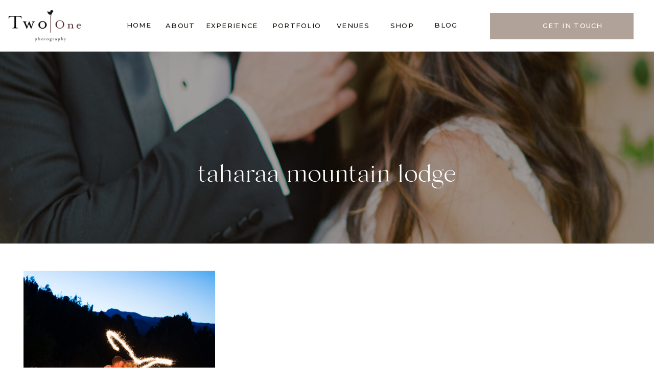

--- FILE ---
content_type: text/html; charset=UTF-8
request_url: https://twoonephotography.com/category/taharaa-mountain-lodge/
body_size: 20791
content:
<!DOCTYPE html>
<html lang="en-US" prefix="og: https://ogp.me/ns#" class="d">
<head>
<link rel="stylesheet" type="text/css" href="//lib.showit.co/engine/2.6.4/showit.css" />

	<!-- This site is optimized with the Yoast SEO plugin v26.7 - https://yoast.com/wordpress/plugins/seo/ -->
	<title>taharaa mountain lodge Archives ~ Two One Photography</title>
	<link rel="canonical" href="https://twoonephotography.com/category/taharaa-mountain-lodge/" />
	<meta property="og:locale" content="en_US" />
	<meta property="og:type" content="article" />
	<meta property="og:title" content="taharaa mountain lodge Archives ~ Two One Photography" />
	<meta property="og:url" content="https://twoonephotography.com/category/taharaa-mountain-lodge/" />
	<meta property="og:site_name" content="Two One Photography" />
	<meta property="og:image" content="https://twoonephotography.com/wp-content/uploads/2025/09/0008-scaled.jpg" />
	<meta property="og:image:width" content="2560" />
	<meta property="og:image:height" content="1703" />
	<meta property="og:image:type" content="image/jpeg" />
	<meta name="twitter:card" content="summary_large_image" />
	<script type="application/ld+json" class="yoast-schema-graph">{"@context":"https://schema.org","@graph":[{"@type":"CollectionPage","@id":"https://twoonephotography.com/category/taharaa-mountain-lodge/","url":"https://twoonephotography.com/category/taharaa-mountain-lodge/","name":"taharaa mountain lodge Archives ~ Two One Photography","isPartOf":{"@id":"https://twoonephotography.com/#website"},"primaryImageOfPage":{"@id":"https://twoonephotography.com/category/taharaa-mountain-lodge/#primaryimage"},"image":{"@id":"https://twoonephotography.com/category/taharaa-mountain-lodge/#primaryimage"},"thumbnailUrl":"https://twoonephotography.com/wp-content/uploads/2019/01/001-3.jpg","breadcrumb":{"@id":"https://twoonephotography.com/category/taharaa-mountain-lodge/#breadcrumb"},"inLanguage":"en-US"},{"@type":"ImageObject","inLanguage":"en-US","@id":"https://twoonephotography.com/category/taharaa-mountain-lodge/#primaryimage","url":"https://twoonephotography.com/wp-content/uploads/2019/01/001-3.jpg","contentUrl":"https://twoonephotography.com/wp-content/uploads/2019/01/001-3.jpg","width":3500,"height":2366},{"@type":"BreadcrumbList","@id":"https://twoonephotography.com/category/taharaa-mountain-lodge/#breadcrumb","itemListElement":[{"@type":"ListItem","position":1,"name":"Home","item":"https://twoonephotography.com/"},{"@type":"ListItem","position":2,"name":"taharaa mountain lodge"}]},{"@type":"WebSite","@id":"https://twoonephotography.com/#website","url":"https://twoonephotography.com/","name":"www.twoonephotography.com","description":"Best Colorado Wedding Photographer, California and Destination Wedding Photographer","publisher":{"@id":"https://twoonephotography.com/#organization"},"potentialAction":[{"@type":"SearchAction","target":{"@type":"EntryPoint","urlTemplate":"https://twoonephotography.com/?s={search_term_string}"},"query-input":{"@type":"PropertyValueSpecification","valueRequired":true,"valueName":"search_term_string"}}],"inLanguage":"en-US"},{"@type":"Organization","@id":"https://twoonephotography.com/#organization","name":"Two One Photography","url":"https://twoonephotography.com/","logo":{"@type":"ImageObject","inLanguage":"en-US","@id":"https://twoonephotography.com/#/schema/logo/image/","url":"https://twoonephotography.com/wp-content/uploads/2019/01/0907.jpg","contentUrl":"https://twoonephotography.com/wp-content/uploads/2019/01/0907.jpg","width":4831,"height":3221,"caption":"Two One Photography"},"image":{"@id":"https://twoonephotography.com/#/schema/logo/image/"},"sameAs":["https://www.facebook.com/Two-One-Photography-126637770682773/","https://www.instagram.com/twoonephotography/","https://www.pinterest.com/twoonephotog/"]}]}</script>
	<!-- / Yoast SEO plugin. -->



<!-- Search Engine Optimization by Rank Math - https://rankmath.com/ -->
<title>taharaa mountain lodge Archives ~ Two One Photography</title>
<meta name="robots" content="index, follow, max-snippet:-1, max-video-preview:-1, max-image-preview:large"/>
<link rel="canonical" href="https://twoonephotography.com/category/taharaa-mountain-lodge/" />
<meta property="og:locale" content="en_US" />
<meta property="og:type" content="article" />
<meta property="og:title" content="taharaa mountain lodge Archives ~ Two One Photography" />
<meta property="og:url" content="https://twoonephotography.com/category/taharaa-mountain-lodge/" />
<meta property="og:site_name" content="www.twoonephotography.com" />
<meta property="article:publisher" content="https://www.facebook.com/Two-One-Photography-126637770682773/" />
<meta name="twitter:card" content="summary_large_image" />
<meta name="twitter:title" content="taharaa mountain lodge Archives ~ Two One Photography" />
<meta name="twitter:label1" content="Posts" />
<meta name="twitter:data1" content="1" />
<script type="application/ld+json" class="rank-math-schema">{"@context":"https://schema.org","@graph":[{"@type":"Organization","@id":"https://twoonephotography.com/#organization","name":"Two One Photography","sameAs":["https://www.facebook.com/Two-One-Photography-126637770682773/","https://www.instagram.com/twoonephotography/","https://www.pinterest.com/twoonephotog/"]},{"@type":"WebSite","@id":"https://twoonephotography.com/#website","url":"https://twoonephotography.com","name":"www.twoonephotography.com","publisher":{"@id":"https://twoonephotography.com/#organization"},"inLanguage":"en-US"},{"@type":"CollectionPage","@id":"https://twoonephotography.com/category/taharaa-mountain-lodge/#webpage","url":"https://twoonephotography.com/category/taharaa-mountain-lodge/","name":"taharaa mountain lodge Archives ~ Two One Photography","isPartOf":{"@id":"https://twoonephotography.com/#website"},"inLanguage":"en-US"}]}</script>
<!-- /Rank Math WordPress SEO plugin -->

<link rel="alternate" type="application/rss+xml" title="Two One Photography &raquo; Feed" href="https://twoonephotography.com/feed/" />
<link rel="alternate" type="application/rss+xml" title="Two One Photography &raquo; Comments Feed" href="https://twoonephotography.com/comments/feed/" />
<link rel="alternate" type="application/rss+xml" title="Two One Photography &raquo; taharaa mountain lodge Category Feed" href="https://twoonephotography.com/category/taharaa-mountain-lodge/feed/" />
		<!-- This site uses the Google Analytics by MonsterInsights plugin v9.11.1 - Using Analytics tracking - https://www.monsterinsights.com/ -->
							<script src="//www.googletagmanager.com/gtag/js?id=G-GVDV6Z8KZR"  data-cfasync="false" data-wpfc-render="false" type="text/javascript" async></script>
			<script data-cfasync="false" data-wpfc-render="false" type="text/javascript">
				var mi_version = '9.11.1';
				var mi_track_user = true;
				var mi_no_track_reason = '';
								var MonsterInsightsDefaultLocations = {"page_location":"https:\/\/twoonephotography.com\/category\/taharaa-mountain-lodge\/"};
								MonsterInsightsDefaultLocations.page_location = window.location.href;
								if ( typeof MonsterInsightsPrivacyGuardFilter === 'function' ) {
					var MonsterInsightsLocations = (typeof MonsterInsightsExcludeQuery === 'object') ? MonsterInsightsPrivacyGuardFilter( MonsterInsightsExcludeQuery ) : MonsterInsightsPrivacyGuardFilter( MonsterInsightsDefaultLocations );
				} else {
					var MonsterInsightsLocations = (typeof MonsterInsightsExcludeQuery === 'object') ? MonsterInsightsExcludeQuery : MonsterInsightsDefaultLocations;
				}

								var disableStrs = [
										'ga-disable-G-GVDV6Z8KZR',
									];

				/* Function to detect opted out users */
				function __gtagTrackerIsOptedOut() {
					for (var index = 0; index < disableStrs.length; index++) {
						if (document.cookie.indexOf(disableStrs[index] + '=true') > -1) {
							return true;
						}
					}

					return false;
				}

				/* Disable tracking if the opt-out cookie exists. */
				if (__gtagTrackerIsOptedOut()) {
					for (var index = 0; index < disableStrs.length; index++) {
						window[disableStrs[index]] = true;
					}
				}

				/* Opt-out function */
				function __gtagTrackerOptout() {
					for (var index = 0; index < disableStrs.length; index++) {
						document.cookie = disableStrs[index] + '=true; expires=Thu, 31 Dec 2099 23:59:59 UTC; path=/';
						window[disableStrs[index]] = true;
					}
				}

				if ('undefined' === typeof gaOptout) {
					function gaOptout() {
						__gtagTrackerOptout();
					}
				}
								window.dataLayer = window.dataLayer || [];

				window.MonsterInsightsDualTracker = {
					helpers: {},
					trackers: {},
				};
				if (mi_track_user) {
					function __gtagDataLayer() {
						dataLayer.push(arguments);
					}

					function __gtagTracker(type, name, parameters) {
						if (!parameters) {
							parameters = {};
						}

						if (parameters.send_to) {
							__gtagDataLayer.apply(null, arguments);
							return;
						}

						if (type === 'event') {
														parameters.send_to = monsterinsights_frontend.v4_id;
							var hookName = name;
							if (typeof parameters['event_category'] !== 'undefined') {
								hookName = parameters['event_category'] + ':' + name;
							}

							if (typeof MonsterInsightsDualTracker.trackers[hookName] !== 'undefined') {
								MonsterInsightsDualTracker.trackers[hookName](parameters);
							} else {
								__gtagDataLayer('event', name, parameters);
							}
							
						} else {
							__gtagDataLayer.apply(null, arguments);
						}
					}

					__gtagTracker('js', new Date());
					__gtagTracker('set', {
						'developer_id.dZGIzZG': true,
											});
					if ( MonsterInsightsLocations.page_location ) {
						__gtagTracker('set', MonsterInsightsLocations);
					}
										__gtagTracker('config', 'G-GVDV6Z8KZR', {"forceSSL":"true"} );
										window.gtag = __gtagTracker;										(function () {
						/* https://developers.google.com/analytics/devguides/collection/analyticsjs/ */
						/* ga and __gaTracker compatibility shim. */
						var noopfn = function () {
							return null;
						};
						var newtracker = function () {
							return new Tracker();
						};
						var Tracker = function () {
							return null;
						};
						var p = Tracker.prototype;
						p.get = noopfn;
						p.set = noopfn;
						p.send = function () {
							var args = Array.prototype.slice.call(arguments);
							args.unshift('send');
							__gaTracker.apply(null, args);
						};
						var __gaTracker = function () {
							var len = arguments.length;
							if (len === 0) {
								return;
							}
							var f = arguments[len - 1];
							if (typeof f !== 'object' || f === null || typeof f.hitCallback !== 'function') {
								if ('send' === arguments[0]) {
									var hitConverted, hitObject = false, action;
									if ('event' === arguments[1]) {
										if ('undefined' !== typeof arguments[3]) {
											hitObject = {
												'eventAction': arguments[3],
												'eventCategory': arguments[2],
												'eventLabel': arguments[4],
												'value': arguments[5] ? arguments[5] : 1,
											}
										}
									}
									if ('pageview' === arguments[1]) {
										if ('undefined' !== typeof arguments[2]) {
											hitObject = {
												'eventAction': 'page_view',
												'page_path': arguments[2],
											}
										}
									}
									if (typeof arguments[2] === 'object') {
										hitObject = arguments[2];
									}
									if (typeof arguments[5] === 'object') {
										Object.assign(hitObject, arguments[5]);
									}
									if ('undefined' !== typeof arguments[1].hitType) {
										hitObject = arguments[1];
										if ('pageview' === hitObject.hitType) {
											hitObject.eventAction = 'page_view';
										}
									}
									if (hitObject) {
										action = 'timing' === arguments[1].hitType ? 'timing_complete' : hitObject.eventAction;
										hitConverted = mapArgs(hitObject);
										__gtagTracker('event', action, hitConverted);
									}
								}
								return;
							}

							function mapArgs(args) {
								var arg, hit = {};
								var gaMap = {
									'eventCategory': 'event_category',
									'eventAction': 'event_action',
									'eventLabel': 'event_label',
									'eventValue': 'event_value',
									'nonInteraction': 'non_interaction',
									'timingCategory': 'event_category',
									'timingVar': 'name',
									'timingValue': 'value',
									'timingLabel': 'event_label',
									'page': 'page_path',
									'location': 'page_location',
									'title': 'page_title',
									'referrer' : 'page_referrer',
								};
								for (arg in args) {
																		if (!(!args.hasOwnProperty(arg) || !gaMap.hasOwnProperty(arg))) {
										hit[gaMap[arg]] = args[arg];
									} else {
										hit[arg] = args[arg];
									}
								}
								return hit;
							}

							try {
								f.hitCallback();
							} catch (ex) {
							}
						};
						__gaTracker.create = newtracker;
						__gaTracker.getByName = newtracker;
						__gaTracker.getAll = function () {
							return [];
						};
						__gaTracker.remove = noopfn;
						__gaTracker.loaded = true;
						window['__gaTracker'] = __gaTracker;
					})();
									} else {
										console.log("");
					(function () {
						function __gtagTracker() {
							return null;
						}

						window['__gtagTracker'] = __gtagTracker;
						window['gtag'] = __gtagTracker;
					})();
									}
			</script>
							<!-- / Google Analytics by MonsterInsights -->
		<script type="text/javascript">
/* <![CDATA[ */
window._wpemojiSettings = {"baseUrl":"https:\/\/s.w.org\/images\/core\/emoji\/16.0.1\/72x72\/","ext":".png","svgUrl":"https:\/\/s.w.org\/images\/core\/emoji\/16.0.1\/svg\/","svgExt":".svg","source":{"concatemoji":"https:\/\/twoonephotography.com\/wp-includes\/js\/wp-emoji-release.min.js?ver=6.8.3"}};
/*! This file is auto-generated */
!function(s,n){var o,i,e;function c(e){try{var t={supportTests:e,timestamp:(new Date).valueOf()};sessionStorage.setItem(o,JSON.stringify(t))}catch(e){}}function p(e,t,n){e.clearRect(0,0,e.canvas.width,e.canvas.height),e.fillText(t,0,0);var t=new Uint32Array(e.getImageData(0,0,e.canvas.width,e.canvas.height).data),a=(e.clearRect(0,0,e.canvas.width,e.canvas.height),e.fillText(n,0,0),new Uint32Array(e.getImageData(0,0,e.canvas.width,e.canvas.height).data));return t.every(function(e,t){return e===a[t]})}function u(e,t){e.clearRect(0,0,e.canvas.width,e.canvas.height),e.fillText(t,0,0);for(var n=e.getImageData(16,16,1,1),a=0;a<n.data.length;a++)if(0!==n.data[a])return!1;return!0}function f(e,t,n,a){switch(t){case"flag":return n(e,"\ud83c\udff3\ufe0f\u200d\u26a7\ufe0f","\ud83c\udff3\ufe0f\u200b\u26a7\ufe0f")?!1:!n(e,"\ud83c\udde8\ud83c\uddf6","\ud83c\udde8\u200b\ud83c\uddf6")&&!n(e,"\ud83c\udff4\udb40\udc67\udb40\udc62\udb40\udc65\udb40\udc6e\udb40\udc67\udb40\udc7f","\ud83c\udff4\u200b\udb40\udc67\u200b\udb40\udc62\u200b\udb40\udc65\u200b\udb40\udc6e\u200b\udb40\udc67\u200b\udb40\udc7f");case"emoji":return!a(e,"\ud83e\udedf")}return!1}function g(e,t,n,a){var r="undefined"!=typeof WorkerGlobalScope&&self instanceof WorkerGlobalScope?new OffscreenCanvas(300,150):s.createElement("canvas"),o=r.getContext("2d",{willReadFrequently:!0}),i=(o.textBaseline="top",o.font="600 32px Arial",{});return e.forEach(function(e){i[e]=t(o,e,n,a)}),i}function t(e){var t=s.createElement("script");t.src=e,t.defer=!0,s.head.appendChild(t)}"undefined"!=typeof Promise&&(o="wpEmojiSettingsSupports",i=["flag","emoji"],n.supports={everything:!0,everythingExceptFlag:!0},e=new Promise(function(e){s.addEventListener("DOMContentLoaded",e,{once:!0})}),new Promise(function(t){var n=function(){try{var e=JSON.parse(sessionStorage.getItem(o));if("object"==typeof e&&"number"==typeof e.timestamp&&(new Date).valueOf()<e.timestamp+604800&&"object"==typeof e.supportTests)return e.supportTests}catch(e){}return null}();if(!n){if("undefined"!=typeof Worker&&"undefined"!=typeof OffscreenCanvas&&"undefined"!=typeof URL&&URL.createObjectURL&&"undefined"!=typeof Blob)try{var e="postMessage("+g.toString()+"("+[JSON.stringify(i),f.toString(),p.toString(),u.toString()].join(",")+"));",a=new Blob([e],{type:"text/javascript"}),r=new Worker(URL.createObjectURL(a),{name:"wpTestEmojiSupports"});return void(r.onmessage=function(e){c(n=e.data),r.terminate(),t(n)})}catch(e){}c(n=g(i,f,p,u))}t(n)}).then(function(e){for(var t in e)n.supports[t]=e[t],n.supports.everything=n.supports.everything&&n.supports[t],"flag"!==t&&(n.supports.everythingExceptFlag=n.supports.everythingExceptFlag&&n.supports[t]);n.supports.everythingExceptFlag=n.supports.everythingExceptFlag&&!n.supports.flag,n.DOMReady=!1,n.readyCallback=function(){n.DOMReady=!0}}).then(function(){return e}).then(function(){var e;n.supports.everything||(n.readyCallback(),(e=n.source||{}).concatemoji?t(e.concatemoji):e.wpemoji&&e.twemoji&&(t(e.twemoji),t(e.wpemoji)))}))}((window,document),window._wpemojiSettings);
/* ]]> */
</script>
<style id='wp-emoji-styles-inline-css' type='text/css'>

	img.wp-smiley, img.emoji {
		display: inline !important;
		border: none !important;
		box-shadow: none !important;
		height: 1em !important;
		width: 1em !important;
		margin: 0 0.07em !important;
		vertical-align: -0.1em !important;
		background: none !important;
		padding: 0 !important;
	}
</style>
<link rel='stylesheet' id='wp-block-library-css' href='https://twoonephotography.com/wp-includes/css/dist/block-library/style.min.css?ver=6.8.3' type='text/css' media='all' />
<style id='classic-theme-styles-inline-css' type='text/css'>
/*! This file is auto-generated */
.wp-block-button__link{color:#fff;background-color:#32373c;border-radius:9999px;box-shadow:none;text-decoration:none;padding:calc(.667em + 2px) calc(1.333em + 2px);font-size:1.125em}.wp-block-file__button{background:#32373c;color:#fff;text-decoration:none}
</style>
<style id='global-styles-inline-css' type='text/css'>
:root{--wp--preset--aspect-ratio--square: 1;--wp--preset--aspect-ratio--4-3: 4/3;--wp--preset--aspect-ratio--3-4: 3/4;--wp--preset--aspect-ratio--3-2: 3/2;--wp--preset--aspect-ratio--2-3: 2/3;--wp--preset--aspect-ratio--16-9: 16/9;--wp--preset--aspect-ratio--9-16: 9/16;--wp--preset--color--black: #000000;--wp--preset--color--cyan-bluish-gray: #abb8c3;--wp--preset--color--white: #ffffff;--wp--preset--color--pale-pink: #f78da7;--wp--preset--color--vivid-red: #cf2e2e;--wp--preset--color--luminous-vivid-orange: #ff6900;--wp--preset--color--luminous-vivid-amber: #fcb900;--wp--preset--color--light-green-cyan: #7bdcb5;--wp--preset--color--vivid-green-cyan: #00d084;--wp--preset--color--pale-cyan-blue: #8ed1fc;--wp--preset--color--vivid-cyan-blue: #0693e3;--wp--preset--color--vivid-purple: #9b51e0;--wp--preset--gradient--vivid-cyan-blue-to-vivid-purple: linear-gradient(135deg,rgba(6,147,227,1) 0%,rgb(155,81,224) 100%);--wp--preset--gradient--light-green-cyan-to-vivid-green-cyan: linear-gradient(135deg,rgb(122,220,180) 0%,rgb(0,208,130) 100%);--wp--preset--gradient--luminous-vivid-amber-to-luminous-vivid-orange: linear-gradient(135deg,rgba(252,185,0,1) 0%,rgba(255,105,0,1) 100%);--wp--preset--gradient--luminous-vivid-orange-to-vivid-red: linear-gradient(135deg,rgba(255,105,0,1) 0%,rgb(207,46,46) 100%);--wp--preset--gradient--very-light-gray-to-cyan-bluish-gray: linear-gradient(135deg,rgb(238,238,238) 0%,rgb(169,184,195) 100%);--wp--preset--gradient--cool-to-warm-spectrum: linear-gradient(135deg,rgb(74,234,220) 0%,rgb(151,120,209) 20%,rgb(207,42,186) 40%,rgb(238,44,130) 60%,rgb(251,105,98) 80%,rgb(254,248,76) 100%);--wp--preset--gradient--blush-light-purple: linear-gradient(135deg,rgb(255,206,236) 0%,rgb(152,150,240) 100%);--wp--preset--gradient--blush-bordeaux: linear-gradient(135deg,rgb(254,205,165) 0%,rgb(254,45,45) 50%,rgb(107,0,62) 100%);--wp--preset--gradient--luminous-dusk: linear-gradient(135deg,rgb(255,203,112) 0%,rgb(199,81,192) 50%,rgb(65,88,208) 100%);--wp--preset--gradient--pale-ocean: linear-gradient(135deg,rgb(255,245,203) 0%,rgb(182,227,212) 50%,rgb(51,167,181) 100%);--wp--preset--gradient--electric-grass: linear-gradient(135deg,rgb(202,248,128) 0%,rgb(113,206,126) 100%);--wp--preset--gradient--midnight: linear-gradient(135deg,rgb(2,3,129) 0%,rgb(40,116,252) 100%);--wp--preset--font-size--small: 13px;--wp--preset--font-size--medium: 20px;--wp--preset--font-size--large: 36px;--wp--preset--font-size--x-large: 42px;--wp--preset--font-family--inter: "Inter", sans-serif;--wp--preset--font-family--cardo: Cardo;--wp--preset--spacing--20: 0.44rem;--wp--preset--spacing--30: 0.67rem;--wp--preset--spacing--40: 1rem;--wp--preset--spacing--50: 1.5rem;--wp--preset--spacing--60: 2.25rem;--wp--preset--spacing--70: 3.38rem;--wp--preset--spacing--80: 5.06rem;--wp--preset--shadow--natural: 6px 6px 9px rgba(0, 0, 0, 0.2);--wp--preset--shadow--deep: 12px 12px 50px rgba(0, 0, 0, 0.4);--wp--preset--shadow--sharp: 6px 6px 0px rgba(0, 0, 0, 0.2);--wp--preset--shadow--outlined: 6px 6px 0px -3px rgba(255, 255, 255, 1), 6px 6px rgba(0, 0, 0, 1);--wp--preset--shadow--crisp: 6px 6px 0px rgba(0, 0, 0, 1);}:where(.is-layout-flex){gap: 0.5em;}:where(.is-layout-grid){gap: 0.5em;}body .is-layout-flex{display: flex;}.is-layout-flex{flex-wrap: wrap;align-items: center;}.is-layout-flex > :is(*, div){margin: 0;}body .is-layout-grid{display: grid;}.is-layout-grid > :is(*, div){margin: 0;}:where(.wp-block-columns.is-layout-flex){gap: 2em;}:where(.wp-block-columns.is-layout-grid){gap: 2em;}:where(.wp-block-post-template.is-layout-flex){gap: 1.25em;}:where(.wp-block-post-template.is-layout-grid){gap: 1.25em;}.has-black-color{color: var(--wp--preset--color--black) !important;}.has-cyan-bluish-gray-color{color: var(--wp--preset--color--cyan-bluish-gray) !important;}.has-white-color{color: var(--wp--preset--color--white) !important;}.has-pale-pink-color{color: var(--wp--preset--color--pale-pink) !important;}.has-vivid-red-color{color: var(--wp--preset--color--vivid-red) !important;}.has-luminous-vivid-orange-color{color: var(--wp--preset--color--luminous-vivid-orange) !important;}.has-luminous-vivid-amber-color{color: var(--wp--preset--color--luminous-vivid-amber) !important;}.has-light-green-cyan-color{color: var(--wp--preset--color--light-green-cyan) !important;}.has-vivid-green-cyan-color{color: var(--wp--preset--color--vivid-green-cyan) !important;}.has-pale-cyan-blue-color{color: var(--wp--preset--color--pale-cyan-blue) !important;}.has-vivid-cyan-blue-color{color: var(--wp--preset--color--vivid-cyan-blue) !important;}.has-vivid-purple-color{color: var(--wp--preset--color--vivid-purple) !important;}.has-black-background-color{background-color: var(--wp--preset--color--black) !important;}.has-cyan-bluish-gray-background-color{background-color: var(--wp--preset--color--cyan-bluish-gray) !important;}.has-white-background-color{background-color: var(--wp--preset--color--white) !important;}.has-pale-pink-background-color{background-color: var(--wp--preset--color--pale-pink) !important;}.has-vivid-red-background-color{background-color: var(--wp--preset--color--vivid-red) !important;}.has-luminous-vivid-orange-background-color{background-color: var(--wp--preset--color--luminous-vivid-orange) !important;}.has-luminous-vivid-amber-background-color{background-color: var(--wp--preset--color--luminous-vivid-amber) !important;}.has-light-green-cyan-background-color{background-color: var(--wp--preset--color--light-green-cyan) !important;}.has-vivid-green-cyan-background-color{background-color: var(--wp--preset--color--vivid-green-cyan) !important;}.has-pale-cyan-blue-background-color{background-color: var(--wp--preset--color--pale-cyan-blue) !important;}.has-vivid-cyan-blue-background-color{background-color: var(--wp--preset--color--vivid-cyan-blue) !important;}.has-vivid-purple-background-color{background-color: var(--wp--preset--color--vivid-purple) !important;}.has-black-border-color{border-color: var(--wp--preset--color--black) !important;}.has-cyan-bluish-gray-border-color{border-color: var(--wp--preset--color--cyan-bluish-gray) !important;}.has-white-border-color{border-color: var(--wp--preset--color--white) !important;}.has-pale-pink-border-color{border-color: var(--wp--preset--color--pale-pink) !important;}.has-vivid-red-border-color{border-color: var(--wp--preset--color--vivid-red) !important;}.has-luminous-vivid-orange-border-color{border-color: var(--wp--preset--color--luminous-vivid-orange) !important;}.has-luminous-vivid-amber-border-color{border-color: var(--wp--preset--color--luminous-vivid-amber) !important;}.has-light-green-cyan-border-color{border-color: var(--wp--preset--color--light-green-cyan) !important;}.has-vivid-green-cyan-border-color{border-color: var(--wp--preset--color--vivid-green-cyan) !important;}.has-pale-cyan-blue-border-color{border-color: var(--wp--preset--color--pale-cyan-blue) !important;}.has-vivid-cyan-blue-border-color{border-color: var(--wp--preset--color--vivid-cyan-blue) !important;}.has-vivid-purple-border-color{border-color: var(--wp--preset--color--vivid-purple) !important;}.has-vivid-cyan-blue-to-vivid-purple-gradient-background{background: var(--wp--preset--gradient--vivid-cyan-blue-to-vivid-purple) !important;}.has-light-green-cyan-to-vivid-green-cyan-gradient-background{background: var(--wp--preset--gradient--light-green-cyan-to-vivid-green-cyan) !important;}.has-luminous-vivid-amber-to-luminous-vivid-orange-gradient-background{background: var(--wp--preset--gradient--luminous-vivid-amber-to-luminous-vivid-orange) !important;}.has-luminous-vivid-orange-to-vivid-red-gradient-background{background: var(--wp--preset--gradient--luminous-vivid-orange-to-vivid-red) !important;}.has-very-light-gray-to-cyan-bluish-gray-gradient-background{background: var(--wp--preset--gradient--very-light-gray-to-cyan-bluish-gray) !important;}.has-cool-to-warm-spectrum-gradient-background{background: var(--wp--preset--gradient--cool-to-warm-spectrum) !important;}.has-blush-light-purple-gradient-background{background: var(--wp--preset--gradient--blush-light-purple) !important;}.has-blush-bordeaux-gradient-background{background: var(--wp--preset--gradient--blush-bordeaux) !important;}.has-luminous-dusk-gradient-background{background: var(--wp--preset--gradient--luminous-dusk) !important;}.has-pale-ocean-gradient-background{background: var(--wp--preset--gradient--pale-ocean) !important;}.has-electric-grass-gradient-background{background: var(--wp--preset--gradient--electric-grass) !important;}.has-midnight-gradient-background{background: var(--wp--preset--gradient--midnight) !important;}.has-small-font-size{font-size: var(--wp--preset--font-size--small) !important;}.has-medium-font-size{font-size: var(--wp--preset--font-size--medium) !important;}.has-large-font-size{font-size: var(--wp--preset--font-size--large) !important;}.has-x-large-font-size{font-size: var(--wp--preset--font-size--x-large) !important;}
:where(.wp-block-post-template.is-layout-flex){gap: 1.25em;}:where(.wp-block-post-template.is-layout-grid){gap: 1.25em;}
:where(.wp-block-columns.is-layout-flex){gap: 2em;}:where(.wp-block-columns.is-layout-grid){gap: 2em;}
:root :where(.wp-block-pullquote){font-size: 1.5em;line-height: 1.6;}
</style>
<link rel='stylesheet' id='pinsavepinterest-style-css' href='https://twoonephotography.com/wp-content/plugins/simple-pin-it-for-pinterest/style.css?ver=1.0' type='text/css' media='all' />
<link rel='stylesheet' id='woocommerce-layout-css' href='https://twoonephotography.com/wp-content/plugins/woocommerce/assets/css/woocommerce-layout.css?ver=9.8.5' type='text/css' media='all' />
<link rel='stylesheet' id='woocommerce-smallscreen-css' href='https://twoonephotography.com/wp-content/plugins/woocommerce/assets/css/woocommerce-smallscreen.css?ver=9.8.5' type='text/css' media='only screen and (max-width: 768px)' />
<link rel='stylesheet' id='woocommerce-general-css' href='https://twoonephotography.com/wp-content/plugins/woocommerce/assets/css/woocommerce.css?ver=9.8.5' type='text/css' media='all' />
<style id='woocommerce-inline-inline-css' type='text/css'>
.woocommerce form .form-row .required { visibility: visible; }
</style>
<link rel='stylesheet' id='brands-styles-css' href='https://twoonephotography.com/wp-content/plugins/woocommerce/assets/css/brands.css?ver=9.8.5' type='text/css' media='all' />
<link rel='stylesheet' id='pub-style-css' href='https://twoonephotography.com/wp-content/themes/showit/pubs/cgjsrktdt6elcarllan3ig/20260109150916Save8yg/assets/pub.css?ver=1767971368' type='text/css' media='all' />
<script type="text/javascript" src="https://twoonephotography.com/wp-content/plugins/google-analytics-for-wordpress/assets/js/frontend-gtag.min.js?ver=9.11.1" id="monsterinsights-frontend-script-js" async="async" data-wp-strategy="async"></script>
<script data-cfasync="false" data-wpfc-render="false" type="text/javascript" id='monsterinsights-frontend-script-js-extra'>/* <![CDATA[ */
var monsterinsights_frontend = {"js_events_tracking":"true","download_extensions":"doc,pdf,ppt,zip,xls,docx,pptx,xlsx","inbound_paths":"[]","home_url":"https:\/\/twoonephotography.com","hash_tracking":"false","v4_id":"G-GVDV6Z8KZR"};/* ]]> */
</script>
<script type="text/javascript" src="https://twoonephotography.com/wp-includes/js/jquery/jquery.min.js?ver=3.7.1" id="jquery-core-js"></script>
<script type="text/javascript" id="jquery-core-js-after">
/* <![CDATA[ */
$ = jQuery;
/* ]]> */
</script>
<script type="text/javascript" src="https://twoonephotography.com/wp-includes/js/jquery/jquery-migrate.min.js?ver=3.4.1" id="jquery-migrate-js"></script>
<script type="text/javascript" src="https://twoonephotography.com/wp-content/plugins/woocommerce/assets/js/jquery-blockui/jquery.blockUI.min.js?ver=2.7.0-wc.9.8.5" id="jquery-blockui-js" defer="defer" data-wp-strategy="defer"></script>
<script type="text/javascript" id="wc-add-to-cart-js-extra">
/* <![CDATA[ */
var wc_add_to_cart_params = {"ajax_url":"\/wp-admin\/admin-ajax.php","wc_ajax_url":"\/?wc-ajax=%%endpoint%%","i18n_view_cart":"View cart","cart_url":"https:\/\/twoonephotography.com\/cart\/","is_cart":"","cart_redirect_after_add":"no"};
/* ]]> */
</script>
<script type="text/javascript" src="https://twoonephotography.com/wp-content/plugins/woocommerce/assets/js/frontend/add-to-cart.min.js?ver=9.8.5" id="wc-add-to-cart-js" defer="defer" data-wp-strategy="defer"></script>
<script type="text/javascript" src="https://twoonephotography.com/wp-content/plugins/woocommerce/assets/js/js-cookie/js.cookie.min.js?ver=2.1.4-wc.9.8.5" id="js-cookie-js" defer="defer" data-wp-strategy="defer"></script>
<script type="text/javascript" id="woocommerce-js-extra">
/* <![CDATA[ */
var woocommerce_params = {"ajax_url":"\/wp-admin\/admin-ajax.php","wc_ajax_url":"\/?wc-ajax=%%endpoint%%","i18n_password_show":"Show password","i18n_password_hide":"Hide password"};
/* ]]> */
</script>
<script type="text/javascript" src="https://twoonephotography.com/wp-content/plugins/woocommerce/assets/js/frontend/woocommerce.min.js?ver=9.8.5" id="woocommerce-js" defer="defer" data-wp-strategy="defer"></script>
<script type="text/javascript" src="https://twoonephotography.com/wp-content/themes/showit/pubs/cgjsrktdt6elcarllan3ig/20260109150916Save8yg/assets/pub.js?ver=1767971368" id="pub-script-js"></script>
<link rel="https://api.w.org/" href="https://twoonephotography.com/wp-json/" /><link rel="alternate" title="JSON" type="application/json" href="https://twoonephotography.com/wp-json/wp/v2/categories/297" /><link rel="EditURI" type="application/rsd+xml" title="RSD" href="https://twoonephotography.com/xmlrpc.php?rsd" />
<meta name="google-site-verification" content="mhtBNiFzAsxZAFAK5fOiPffpAeSn8prsCGKqqrOhrZI" />
<meta name="p:domain_verify" content="d2304e88027ddd340577dd3a66528fe4"/>	<noscript><style>.woocommerce-product-gallery{ opacity: 1 !important; }</style></noscript>
	<style class='wp-fonts-local' type='text/css'>
@font-face{font-family:Inter;font-style:normal;font-weight:300 900;font-display:fallback;src:url('https://twoonephotography.com/wp-content/plugins/woocommerce/assets/fonts/Inter-VariableFont_slnt,wght.woff2') format('woff2');font-stretch:normal;}
@font-face{font-family:Cardo;font-style:normal;font-weight:400;font-display:fallback;src:url('https://twoonephotography.com/wp-content/plugins/woocommerce/assets/fonts/cardo_normal_400.woff2') format('woff2');}
</style>

<meta charset="UTF-8" />
<meta name="viewport" content="width=device-width, initial-scale=1" />
<link rel="icon" type="image/png" href="//static.showit.co/200/ZYSTytWaSy67P1wVCbBRKw/226083/two_one_photography_tranparent_logo_21_44.png" />
<link rel="preconnect" href="https://static.showit.co" />

<link rel="preconnect" href="https://fonts.googleapis.com">
<link rel="preconnect" href="https://fonts.gstatic.com" crossorigin>
<link href="https://fonts.googleapis.com/css?family=Montserrat:500|EB+Garamond:regular" rel="stylesheet" type="text/css"/>
<style>
@font-face{font-family:Silk Serif;src:url('//static.showit.co/file/RGlRSIl4QayTgPd_LfLK7w/shared/silk_serif_light-webfont.woff');}
</style>
<script id="init_data" type="application/json">
{"mobile":{"w":320},"desktop":{"w":1200,"defaultTrIn":{"type":"fade"},"defaultTrOut":{"type":"fade"},"bgFillType":"color","bgColor":"#000000:0"},"sid":"cgjsrktdt6elcarllan3ig","break":768,"assetURL":"//static.showit.co","contactFormId":"226083/365698","cfAction":"aHR0cHM6Ly9jbGllbnRzZXJ2aWNlLnNob3dpdC5jby9jb250YWN0Zm9ybQ==","sgAction":"aHR0cHM6Ly9jbGllbnRzZXJ2aWNlLnNob3dpdC5jby9zb2NpYWxncmlk","blockData":[{"slug":"mobile-nav","visible":"m","states":[{"d":{"bgMediaType":"none"},"m":{"bgMediaType":"none"},"slug":"view-1"},{"d":{"bgMediaType":"none"},"m":{"bgMediaType":"none"},"slug":"view-1-1"}],"d":{"h":200,"w":1200,"bgFillType":"color","bgColor":"#ffffff","bgMediaType":"none"},"m":{"h":930,"w":320,"locking":{"side":"t"},"nature":"wH","bgFillType":"color","bgColor":"#ffffff:95","bgMediaType":"none"},"stateTrans":[{},{}]},{"slug":"header","visible":"a","states":[{"d":{"bgMediaType":"none"},"m":{"bgMediaType":"none"},"slug":"view-1"},{"d":{"bgMediaType":"none"},"m":{"bgMediaType":"none"},"slug":"view-1-1"}],"d":{"h":101,"w":1200,"locking":{"scrollOffset":1},"bgFillType":"color","bgColor":"colors-7:70","bgMediaType":"none"},"m":{"h":40,"w":320,"locking":{"side":"st","scrollOffset":1},"bgFillType":"color","bgColor":"colors-7","bgMediaType":"none"},"stateTrans":[{},{}]},{"slug":"category-name","visible":"a","states":[],"d":{"h":376,"w":1200,"bgFillType":"color","bgColor":"colors-0","bgMediaType":"image","bgImage":{"key":"IUeUTng9SkuqhlEwdGSUIg/shared/vista_del_lago_ssaa-053_websize.jpg","aspect_ratio":0.66625,"title":"Vista Del Lago SSAA-053_websize","type":"asset"},"bgOpacity":60,"bgPos":"cm","bgScale":"cover","bgScroll":"p"},"m":{"h":200,"w":320,"bgFillType":"color","bgColor":"colors-0","bgMediaType":"image","bgImage":{"key":"IUeUTng9SkuqhlEwdGSUIg/shared/vista_del_lago_ssaa-053_websize.jpg","aspect_ratio":0.66625,"title":"Vista Del Lago SSAA-053_websize","type":"asset"},"bgOpacity":60,"bgPos":"cm","bgScale":"cover","bgScroll":"p"}},{"slug":"sample-posts-delete-this","visible":"a","states":[{"d":{"bgFillType":"color","bgColor":"#000000:0","bgMediaType":"none"},"m":{"bgFillType":"color","bgColor":"#000000:0","bgMediaType":"none"},"slug":"view-1"},{"d":{"bgFillType":"color","bgColor":"#000000:0","bgMediaType":"none"},"m":{"bgFillType":"color","bgColor":"#000000:0","bgMediaType":"none"},"slug":"view-2"},{"d":{"bgFillType":"color","bgColor":"#000000:0","bgMediaType":"none"},"m":{"bgFillType":"color","bgColor":"#000000:0","bgMediaType":"none"},"slug":"view-3"},{"d":{"bgFillType":"color","bgColor":"#000000:0","bgMediaType":"none"},"m":{"bgFillType":"color","bgColor":"#000000:0","bgMediaType":"none"},"slug":"view-4"},{"d":{"bgFillType":"color","bgColor":"#000000:0","bgMediaType":"none"},"m":{"bgFillType":"color","bgColor":"#000000:0","bgMediaType":"none"},"slug":"view-5"},{"d":{"bgFillType":"color","bgColor":"#000000:0","bgMediaType":"none"},"m":{"bgFillType":"color","bgColor":"#000000:0","bgMediaType":"none"},"slug":"view-6"}],"d":{"h":1307,"w":1200,"locking":{"offset":100},"bgFillType":"color","bgColor":"colors-7","bgMediaType":"none"},"m":{"h":3279,"w":320,"locking":{"offset":100},"nature":"dH","bgFillType":"color","bgColor":"#FFFFFF","bgMediaType":"none"},"stateTrans":[{},{},{},{},{},{}]},{"slug":"end-post-loop","visible":"a","states":[],"d":{"h":1,"w":1200,"bgFillType":"color","bgColor":"#FFFFFF","bgMediaType":"none"},"m":{"h":1,"w":320,"bgFillType":"color","bgColor":"#FFFFFF","bgMediaType":"none"}},{"slug":"pagination","visible":"a","states":[],"d":{"h":131,"w":1200,"nature":"dH","bgFillType":"color","bgColor":"colors-7","bgMediaType":"none"},"m":{"h":81,"w":320,"nature":"dH","bgFillType":"color","bgColor":"#FFFFFF","bgMediaType":"none"}},{"slug":"footer","visible":"a","states":[],"d":{"h":537,"w":1200,"bgFillType":"color","bgColor":"colors-7","bgMediaType":"none"},"m":{"h":456,"w":320,"nature":"dH","bgFillType":"color","bgColor":"colors-7","bgMediaType":"none"}}],"elementData":[{"type":"text","visible":"a","id":"mobile-nav_view-1_0","blockId":"mobile-nav","m":{"x":84,"y":379,"w":153,"h":31,"a":0},"d":{"x":1093,"y":84,"w":38,"h":26,"a":0},"pc":[{"type":"hide","block":"mobile-nav"}]},{"type":"text","visible":"a","id":"mobile-nav_view-1_1","blockId":"mobile-nav","m":{"x":84,"y":328,"w":153,"h":31,"a":0},"d":{"x":983,"y":84,"w":65,"h":26,"a":0},"pc":[{"type":"hide","block":"mobile-nav"}]},{"type":"text","visible":"a","id":"mobile-nav_view-1_2","blockId":"mobile-nav","m":{"x":84,"y":277,"w":153,"h":31,"a":0},"d":{"x":885,"y":84,"w":60,"h":26,"a":0},"pc":[{"type":"hide","block":"mobile-nav"}]},{"type":"text","visible":"a","id":"mobile-nav_view-1_3","blockId":"mobile-nav","m":{"x":84,"y":226,"w":153,"h":31,"a":0},"d":{"x":885,"y":84,"w":60,"h":26,"a":0},"pc":[{"type":"hide","block":"mobile-nav"}]},{"type":"text","visible":"a","id":"mobile-nav_view-1_4","blockId":"mobile-nav","m":{"x":84,"y":175,"w":153,"h":31,"a":0},"d":{"x":795,"y":84,"w":52,"h":26,"a":0},"pc":[{"type":"hide","block":"mobile-nav"}]},{"type":"text","visible":"a","id":"mobile-nav_view-1_5","blockId":"mobile-nav","m":{"x":84,"y":124,"w":153,"h":31,"a":0},"d":{"x":705,"y":84,"w":52,"h":26,"a":0},"pc":[{"type":"hide","block":"mobile-nav"}]},{"type":"icon","visible":"m","id":"mobile-nav_view-1_6","blockId":"mobile-nav","m":{"x":278,"y":24,"w":28,"h":24,"a":0},"d":{"x":1161,"y":37,"w":35,"h":35,"a":0},"pc":[{"type":"hide","block":"mobile-nav"}]},{"type":"text","visible":"a","id":"mobile-nav_view-1_7","blockId":"mobile-nav","m":{"x":84,"y":430,"w":153,"h":31,"a":0},"d":{"x":1093,"y":84,"w":38,"h":26,"a":0},"pc":[{"type":"hide","block":"mobile-nav"}]},{"type":"graphic","visible":"a","id":"mobile-nav_view-1_8","blockId":"mobile-nav","m":{"x":91,"y":24,"w":139,"h":84,"a":0},"d":{"x":527,"y":30,"w":146,"h":83,"a":0},"c":{"key":"ZYSTytWaSy67P1wVCbBRKw/226083/two_one_photography_tranparent_logo_21_44.png","aspect_ratio":1.75}},{"type":"line","visible":"a","id":"mobile-nav_view-1_9","blockId":"mobile-nav","m":{"x":48,"y":155,"w":224,"h":1,"a":0},"d":{"x":360,"y":99,"w":480,"h":3,"a":0}},{"type":"line","visible":"a","id":"mobile-nav_view-1_10","blockId":"mobile-nav","m":{"x":48,"y":208,"w":224,"h":1,"a":0},"d":{"x":360,"y":99,"w":480,"h":3,"a":0}},{"type":"line","visible":"a","id":"mobile-nav_view-1_11","blockId":"mobile-nav","m":{"x":48,"y":261,"w":224,"h":1,"a":0},"d":{"x":360,"y":99,"w":480,"h":3,"a":0}},{"type":"line","visible":"a","id":"mobile-nav_view-1_12","blockId":"mobile-nav","m":{"x":48,"y":313,"w":224,"h":1,"a":0},"d":{"x":360,"y":99,"w":480,"h":3,"a":0}},{"type":"line","visible":"a","id":"mobile-nav_view-1_13","blockId":"mobile-nav","m":{"x":48,"y":366,"w":224,"h":1,"a":0},"d":{"x":360,"y":99,"w":480,"h":3,"a":0}},{"type":"line","visible":"a","id":"mobile-nav_view-1_14","blockId":"mobile-nav","m":{"x":48,"y":419,"w":224,"h":1,"a":0},"d":{"x":360,"y":99,"w":480,"h":3,"a":0}},{"type":"icon","visible":"a","id":"mobile-nav_view-1_15","blockId":"mobile-nav","m":{"x":150,"y":596,"w":21,"h":21,"a":0},"d":{"x":550,"y":50,"w":100,"h":100,"a":0}},{"type":"icon","visible":"a","id":"mobile-nav_view-1_16","blockId":"mobile-nav","m":{"x":119,"y":596,"w":21,"h":21,"a":0},"d":{"x":550,"y":50,"w":100,"h":100,"a":0}},{"type":"icon","visible":"a","id":"mobile-nav_view-1_17","blockId":"mobile-nav","m":{"x":181,"y":596,"w":21,"h":21,"a":0},"d":{"x":550,"y":50,"w":100,"h":100,"a":0}},{"type":"line","visible":"a","id":"mobile-nav_view-1_18","blockId":"mobile-nav","m":{"x":48,"y":471,"w":224,"h":1,"a":0},"d":{"x":360,"y":99,"w":480,"h":3,"a":0}},{"type":"text","visible":"a","id":"mobile-nav_view-1_19","blockId":"mobile-nav","m":{"x":84,"y":487,"w":153,"h":31,"a":0},"d":{"x":1093,"y":84,"w":38,"h":26,"a":0}},{"type":"text","visible":"a","id":"mobile-nav_view-1-1_0","blockId":"mobile-nav","m":{"x":84,"y":408,"w":153,"h":31,"a":0},"d":{"x":1093,"y":84,"w":38,"h":26,"a":0},"pc":[{"type":"hide","block":"mobile-nav"}]},{"type":"text","visible":"a","id":"mobile-nav_view-1-1_1","blockId":"mobile-nav","m":{"x":84,"y":357,"w":153,"h":31,"a":0},"d":{"x":983,"y":84,"w":65,"h":26,"a":0},"pc":[{"type":"hide","block":"mobile-nav"}]},{"type":"text","visible":"a","id":"mobile-nav_view-1-1_2","blockId":"mobile-nav","m":{"x":84,"y":306,"w":153,"h":31,"a":0},"d":{"x":885,"y":84,"w":60,"h":26,"a":0},"pc":[{"type":"hide","block":"mobile-nav"}]},{"type":"text","visible":"a","id":"mobile-nav_view-1-1_3","blockId":"mobile-nav","m":{"x":84,"y":255,"w":153,"h":31,"a":0},"d":{"x":885,"y":84,"w":60,"h":26,"a":0},"pc":[{"type":"hide","block":"mobile-nav"}]},{"type":"text","visible":"a","id":"mobile-nav_view-1-1_4","blockId":"mobile-nav","m":{"x":84,"y":204,"w":153,"h":31,"a":0},"d":{"x":795,"y":84,"w":52,"h":26,"a":0},"pc":[{"type":"hide","block":"mobile-nav"}]},{"type":"text","visible":"a","id":"mobile-nav_view-1-1_5","blockId":"mobile-nav","m":{"x":84,"y":153,"w":153,"h":31,"a":0},"d":{"x":705,"y":84,"w":52,"h":26,"a":0},"pc":[{"type":"hide","block":"mobile-nav"}]},{"type":"icon","visible":"m","id":"mobile-nav_view-1-1_6","blockId":"mobile-nav","m":{"x":278,"y":24,"w":28,"h":24,"a":0},"d":{"x":1161,"y":37,"w":35,"h":35,"a":0},"pc":[{"type":"hide","block":"mobile-nav"}]},{"type":"text","visible":"a","id":"mobile-nav_view-1-1_7","blockId":"mobile-nav","m":{"x":84,"y":459,"w":153,"h":31,"a":0},"d":{"x":1093,"y":84,"w":38,"h":26,"a":0},"pc":[{"type":"hide","block":"mobile-nav"}]},{"type":"graphic","visible":"a","id":"mobile-nav_view-1-1_8","blockId":"mobile-nav","m":{"x":91,"y":48,"w":139,"h":84,"a":0},"d":{"x":527,"y":30,"w":146,"h":83,"a":0},"c":{"key":"ZYSTytWaSy67P1wVCbBRKw/226083/two_one_photography_tranparent_logo_21_44.png","aspect_ratio":1.75}},{"type":"line","visible":"a","id":"mobile-nav_view-1-1_9","blockId":"mobile-nav","m":{"x":48,"y":184,"w":224,"h":1,"a":0},"d":{"x":360,"y":99,"w":480,"h":3,"a":0}},{"type":"line","visible":"a","id":"mobile-nav_view-1-1_10","blockId":"mobile-nav","m":{"x":48,"y":237,"w":224,"h":1,"a":0},"d":{"x":360,"y":99,"w":480,"h":3,"a":0}},{"type":"line","visible":"a","id":"mobile-nav_view-1-1_11","blockId":"mobile-nav","m":{"x":48,"y":290,"w":224,"h":1,"a":0},"d":{"x":360,"y":99,"w":480,"h":3,"a":0}},{"type":"line","visible":"a","id":"mobile-nav_view-1-1_12","blockId":"mobile-nav","m":{"x":48,"y":342,"w":224,"h":1,"a":0},"d":{"x":360,"y":99,"w":480,"h":3,"a":0}},{"type":"line","visible":"a","id":"mobile-nav_view-1-1_13","blockId":"mobile-nav","m":{"x":48,"y":395,"w":224,"h":1,"a":0},"d":{"x":360,"y":99,"w":480,"h":3,"a":0}},{"type":"line","visible":"a","id":"mobile-nav_view-1-1_14","blockId":"mobile-nav","m":{"x":48,"y":448,"w":224,"h":1,"a":0},"d":{"x":360,"y":99,"w":480,"h":3,"a":0}},{"type":"icon","visible":"a","id":"mobile-nav_view-1-1_15","blockId":"mobile-nav","m":{"x":150,"y":745,"w":21,"h":21,"a":0},"d":{"x":550,"y":50,"w":100,"h":100,"a":0}},{"type":"icon","visible":"a","id":"mobile-nav_view-1-1_16","blockId":"mobile-nav","m":{"x":119,"y":745,"w":21,"h":21,"a":0},"d":{"x":550,"y":50,"w":100,"h":100,"a":0}},{"type":"icon","visible":"a","id":"mobile-nav_view-1-1_17","blockId":"mobile-nav","m":{"x":181,"y":745,"w":21,"h":21,"a":0},"d":{"x":550,"y":50,"w":100,"h":100,"a":0}},{"type":"line","visible":"a","id":"mobile-nav_view-1-1_18","blockId":"mobile-nav","m":{"x":48,"y":500,"w":224,"h":1,"a":0},"d":{"x":360,"y":99,"w":480,"h":3,"a":0}},{"type":"text","visible":"a","id":"mobile-nav_view-1-1_19","blockId":"mobile-nav","m":{"x":84,"y":516,"w":153,"h":31,"a":0},"d":{"x":1093,"y":84,"w":38,"h":26,"a":0}},{"type":"text","visible":"a","id":"mobile-nav_view-1-1_20","blockId":"mobile-nav","m":{"x":84,"y":549,"w":153,"h":31,"a":0},"d":{"x":1093,"y":84,"w":38,"h":26,"a":0}},{"type":"text","visible":"a","id":"mobile-nav_view-1-1_21","blockId":"mobile-nav","m":{"x":84,"y":583,"w":153,"h":31,"a":0},"d":{"x":1093,"y":84,"w":38,"h":26,"a":0},"pc":[{"type":"hide","block":"mobile-nav"}]},{"type":"text","visible":"a","id":"mobile-nav_view-1-1_22","blockId":"mobile-nav","m":{"x":84,"y":616,"w":153,"h":31,"a":0},"d":{"x":1093,"y":84,"w":38,"h":26,"a":0},"pc":[{"type":"hide","block":"mobile-nav"}]},{"type":"simple","visible":"d","id":"header_view-1_0","blockId":"header","m":{"x":48,"y":6,"w":224,"h":28,"a":0},"d":{"x":919,"y":25,"w":281,"h":52,"a":0}},{"type":"text","visible":"d","id":"header_view-1_1","blockId":"header","m":{"x":53,"y":41,"w":83,"h":21,"a":0},"d":{"x":962,"y":39,"w":238,"h":26,"a":0}},{"type":"text","visible":"d","id":"header_view-1_2","blockId":"header","m":{"x":53,"y":41,"w":83,"h":21,"a":0},"d":{"x":808,"y":38,"w":50,"h":26,"a":0}},{"type":"text","visible":"d","id":"header_view-1_3","blockId":"header","m":{"x":53,"y":41,"w":83,"h":21,"a":0},"d":{"x":616,"y":39,"w":70,"h":26,"a":0}},{"type":"text","visible":"d","id":"header_view-1_4","blockId":"header","m":{"x":53,"y":41,"w":83,"h":21,"a":0},"d":{"x":491,"y":39,"w":99,"h":26,"a":0}},{"type":"text","visible":"d","id":"header_view-1_5","blockId":"header","m":{"x":53,"y":41,"w":83,"h":21,"a":0},"d":{"x":362,"y":39,"w":103,"h":26,"a":0}},{"type":"text","visible":"d","id":"header_view-1_6","blockId":"header","m":{"x":53,"y":41,"w":83,"h":21,"a":0},"d":{"x":284,"y":39,"w":52,"h":26,"a":0}},{"type":"text","visible":"d","id":"header_view-1_7","blockId":"header","m":{"x":53,"y":41,"w":83,"h":21,"a":0},"d":{"x":206,"y":38,"w":52,"h":26,"a":0}},{"type":"simple","visible":"m","id":"header_view-1_8","blockId":"header","m":{"x":260,"y":0,"w":62,"h":41,"a":0},"d":{"x":360,"y":55,"w":480,"h":73.60000000000001,"a":0}},{"type":"icon","visible":"m","id":"header_view-1_9","blockId":"header","m":{"x":266,"y":6,"w":51,"h":28,"a":0},"d":{"x":1161,"y":37,"w":35,"h":35,"a":0},"pc":[{"type":"show","block":"mobile-nav"}]},{"type":"graphic","visible":"d","id":"header_view-1_10","blockId":"header","m":{"x":14,"y":9,"w":139,"h":79,"a":0},"d":{"x":12,"y":12,"w":151,"h":77,"a":0,"lockH":"l"},"c":{"key":"ZYSTytWaSy67P1wVCbBRKw/226083/two_one_photography_tranparent_logo_21_44.png","aspect_ratio":1.75}},{"type":"text","visible":"d","id":"header_view-1_11","blockId":"header","m":{"x":53,"y":41,"w":83,"h":21,"a":0},"d":{"x":712,"y":39,"w":70,"h":26,"a":0}},{"type":"simple","visible":"d","id":"header_view-1-1_0","blockId":"header","m":{"x":48,"y":6,"w":224,"h":28,"a":0},"d":{"x":919,"y":25,"w":281,"h":52,"a":0}},{"type":"text","visible":"d","id":"header_view-1-1_1","blockId":"header","m":{"x":53,"y":41,"w":83,"h":21,"a":0},"d":{"x":947,"y":39,"w":238,"h":26,"a":0}},{"type":"text","visible":"d","id":"header_view-1-1_2","blockId":"header","m":{"x":53,"y":41,"w":83,"h":21,"a":0},"d":{"x":808,"y":38,"w":50,"h":26,"a":0}},{"type":"text","visible":"d","id":"header_view-1-1_3","blockId":"header","m":{"x":53,"y":41,"w":83,"h":21,"a":0},"d":{"x":616,"y":39,"w":70,"h":26,"a":0}},{"type":"text","visible":"d","id":"header_view-1-1_4","blockId":"header","m":{"x":53,"y":41,"w":83,"h":21,"a":0},"d":{"x":491,"y":39,"w":99,"h":26,"a":0}},{"type":"text","visible":"d","id":"header_view-1-1_5","blockId":"header","m":{"x":53,"y":41,"w":83,"h":21,"a":0},"d":{"x":362,"y":39,"w":103,"h":26,"a":0}},{"type":"text","visible":"d","id":"header_view-1-1_6","blockId":"header","m":{"x":53,"y":41,"w":83,"h":21,"a":0},"d":{"x":284,"y":39,"w":52,"h":26,"a":0}},{"type":"text","visible":"d","id":"header_view-1-1_7","blockId":"header","m":{"x":53,"y":41,"w":83,"h":21,"a":0},"d":{"x":206,"y":38,"w":52,"h":26,"a":0}},{"type":"simple","visible":"m","id":"header_view-1-1_8","blockId":"header","m":{"x":260,"y":0,"w":62,"h":41,"a":0},"d":{"x":360,"y":55,"w":480,"h":73.60000000000001,"a":0}},{"type":"icon","visible":"m","id":"header_view-1-1_9","blockId":"header","m":{"x":266,"y":6,"w":51,"h":28,"a":0},"d":{"x":1161,"y":37,"w":35,"h":35,"a":0},"pc":[{"type":"show","block":"mobile-nav"}]},{"type":"graphic","visible":"d","id":"header_view-1-1_10","blockId":"header","m":{"x":14,"y":9,"w":139,"h":79,"a":0},"d":{"x":12,"y":12,"w":151,"h":77,"a":0,"lockH":"l"},"c":{"key":"ZYSTytWaSy67P1wVCbBRKw/226083/two_one_photography_tranparent_logo_21_44.png","aspect_ratio":1.75}},{"type":"text","visible":"d","id":"header_view-1-1_11","blockId":"header","m":{"x":53,"y":41,"w":83,"h":21,"a":0},"d":{"x":712,"y":39,"w":70,"h":26,"a":0}},{"type":"simple","visible":"a","id":"header_view-1-1_12","blockId":"header","m":{"x":48,"y":6,"w":224,"h":28,"a":0},"d":{"x":919,"y":69,"w":281,"h":126,"a":0}},{"type":"text","visible":"d","id":"header_view-1-1_13","blockId":"header","m":{"x":53,"y":41,"w":83,"h":21,"a":0},"d":{"x":941,"y":83,"w":238,"h":26,"a":0}},{"type":"text","visible":"d","id":"header_view-1-1_14","blockId":"header","m":{"x":53,"y":41,"w":83,"h":21,"a":0},"d":{"x":941,"y":119,"w":238,"h":26,"a":0}},{"type":"text","visible":"d","id":"header_view-1-1_15","blockId":"header","m":{"x":53,"y":41,"w":83,"h":21,"a":0},"d":{"x":941,"y":154,"w":238,"h":26,"a":0}},{"type":"text","visible":"a","id":"category-name_0","blockId":"category-name","m":{"x":20,"y":60,"w":280,"h":90,"a":0},"d":{"x":150,"y":218,"w":900,"h":57,"a":0}},{"type":"graphic","visible":"a","id":"sample-posts-delete-this_view-1_0","blockId":"sample-posts-delete-this","m":{"x":22,"y":35,"w":277,"h":290,"a":0,"gs":{"p":105}},"d":{"x":6,"y":50,"w":375,"h":435,"a":0,"gs":{"t":"cover","p":105}},"c":{"key":"TTTKMKnnTc2hI0bMppPJZQ/shared/vista_del_lago_ssaa-088_websize.jpg","aspect_ratio":0.66625}},{"type":"text","visible":"a","id":"sample-posts-delete-this_view-1_1","blockId":"sample-posts-delete-this","m":{"x":22,"y":369,"w":277,"h":20,"a":0},"d":{"x":127,"y":501,"w":254,"h":22,"a":0}},{"type":"simple","visible":"a","id":"sample-posts-delete-this_view-1_2","blockId":"sample-posts-delete-this","m":{"x":22,"y":404,"w":277,"h":1,"a":0},"d":{"x":193,"y":346,"w":1,"h":375,"a":90}},{"type":"text","visible":"a","id":"sample-posts-delete-this_view-1_3","blockId":"sample-posts-delete-this","m":{"x":22,"y":423,"w":277,"h":105,"a":0},"d":{"x":6,"y":550,"w":375,"h":99,"a":0}},{"type":"text","visible":"a","id":"sample-posts-delete-this_view-1_4","blockId":"sample-posts-delete-this","m":{"x":107,"y":343,"w":106,"h":20,"a":0},"d":{"x":6,"y":501,"w":113,"h":22,"a":0}},{"type":"graphic","visible":"a","id":"sample-posts-delete-this_view-2_0","blockId":"sample-posts-delete-this","m":{"x":22,"y":591,"w":277,"h":290,"a":0,"gs":{"p":105}},"d":{"x":413,"y":50,"w":375,"h":435,"a":0,"gs":{"t":"cover","p":105}},"c":{"key":"w09yURmHS4GVO6-6nr0FxA/shared/vista_del_lago_ssaa-156_websize_1.jpg","aspect_ratio":0.66625}},{"type":"text","visible":"a","id":"sample-posts-delete-this_view-2_1","blockId":"sample-posts-delete-this","m":{"x":59,"y":924,"w":203,"h":20,"a":0},"d":{"x":534,"y":501,"w":254,"h":22,"a":0}},{"type":"simple","visible":"a","id":"sample-posts-delete-this_view-2_2","blockId":"sample-posts-delete-this","m":{"x":22,"y":961,"w":277,"h":1,"a":0},"d":{"x":600,"y":346,"w":1,"h":375,"a":90}},{"type":"text","visible":"a","id":"sample-posts-delete-this_view-2_3","blockId":"sample-posts-delete-this","m":{"x":21,"y":982,"w":278,"h":67,"a":0},"d":{"x":413,"y":550,"w":375,"h":66,"a":0}},{"type":"text","visible":"a","id":"sample-posts-delete-this_view-2_4","blockId":"sample-posts-delete-this","m":{"x":59,"y":898,"w":203,"h":20,"a":0},"d":{"x":413,"y":501,"w":113,"h":22,"a":0}},{"type":"graphic","visible":"a","id":"sample-posts-delete-this_view-3_0","blockId":"sample-posts-delete-this","m":{"x":22,"y":1114,"w":277,"h":290,"a":0,"gs":{"p":105}},"d":{"x":819,"y":50,"w":375,"h":435,"a":0,"gs":{"t":"cover","p":105}},"c":{"key":"IUeUTng9SkuqhlEwdGSUIg/shared/vista_del_lago_ssaa-053_websize.jpg","aspect_ratio":0.66625}},{"type":"text","visible":"a","id":"sample-posts-delete-this_view-3_1","blockId":"sample-posts-delete-this","m":{"x":59,"y":1455,"w":203,"h":20,"a":0},"d":{"x":940,"y":501,"w":254,"h":22,"a":0}},{"type":"simple","visible":"a","id":"sample-posts-delete-this_view-3_2","blockId":"sample-posts-delete-this","m":{"x":21,"y":1489,"w":278,"h":1,"a":0},"d":{"x":1006,"y":346,"w":1,"h":375,"a":90}},{"type":"text","visible":"a","id":"sample-posts-delete-this_view-3_3","blockId":"sample-posts-delete-this","m":{"x":22,"y":1509,"w":277,"h":108,"a":0},"d":{"x":819,"y":550,"w":375,"h":99,"a":0}},{"type":"text","visible":"a","id":"sample-posts-delete-this_view-3_4","blockId":"sample-posts-delete-this","m":{"x":59,"y":1430,"w":203,"h":20,"a":0},"d":{"x":819,"y":501,"w":113,"h":22,"a":0}},{"type":"graphic","visible":"a","id":"sample-posts-delete-this_view-4_0","blockId":"sample-posts-delete-this","m":{"x":22,"y":1657,"w":277,"h":290,"a":0,"gs":{"p":105}},"d":{"x":6,"y":684,"w":375,"h":435,"a":0,"gs":{"t":"cover","p":105}},"c":{"key":"NvlvIbmKRiuJoMiZ5pfMaQ/shared/vista_del_lago_ssaa-060_websize.jpg","aspect_ratio":1.50094}},{"type":"text","visible":"a","id":"sample-posts-delete-this_view-4_1","blockId":"sample-posts-delete-this","m":{"x":22,"y":1991,"w":277,"h":20,"a":0},"d":{"x":127,"y":1135,"w":254,"h":22,"a":0}},{"type":"simple","visible":"a","id":"sample-posts-delete-this_view-4_2","blockId":"sample-posts-delete-this","m":{"x":22,"y":2026,"w":277,"h":1,"a":0},"d":{"x":193,"y":980,"w":1,"h":375,"a":90}},{"type":"text","visible":"a","id":"sample-posts-delete-this_view-4_3","blockId":"sample-posts-delete-this","m":{"x":22,"y":2045,"w":277,"h":105,"a":0},"d":{"x":6,"y":1184,"w":375,"h":98,"a":0}},{"type":"text","visible":"a","id":"sample-posts-delete-this_view-4_4","blockId":"sample-posts-delete-this","m":{"x":107,"y":343,"w":106,"h":20,"a":0},"d":{"x":6,"y":1135,"w":113,"h":22,"a":0}},{"type":"graphic","visible":"a","id":"sample-posts-delete-this_view-5_0","blockId":"sample-posts-delete-this","m":{"x":22,"y":2213,"w":277,"h":290,"a":0,"gs":{"p":105}},"d":{"x":413,"y":684,"w":375,"h":435,"a":0,"gs":{"t":"cover","p":105}},"c":{"key":"eEpEpT5wQOq81sCBCAiOIg/shared/vista_del_lago_ssaa-172_websize.jpg","aspect_ratio":0.66625}},{"type":"text","visible":"a","id":"sample-posts-delete-this_view-5_1","blockId":"sample-posts-delete-this","m":{"x":59,"y":2546,"w":203,"h":20,"a":0},"d":{"x":534,"y":1135,"w":254,"h":22,"a":0}},{"type":"simple","visible":"a","id":"sample-posts-delete-this_view-5_2","blockId":"sample-posts-delete-this","m":{"x":22,"y":2583,"w":277,"h":1,"a":0},"d":{"x":600,"y":980,"w":1,"h":375,"a":90}},{"type":"text","visible":"a","id":"sample-posts-delete-this_view-5_3","blockId":"sample-posts-delete-this","m":{"x":21,"y":2604,"w":278,"h":67,"a":0},"d":{"x":413,"y":1184,"w":375,"h":66,"a":0}},{"type":"text","visible":"a","id":"sample-posts-delete-this_view-5_4","blockId":"sample-posts-delete-this","m":{"x":59,"y":2520,"w":203,"h":20,"a":0},"d":{"x":413,"y":1135,"w":113,"h":22,"a":0}},{"type":"graphic","visible":"a","id":"sample-posts-delete-this_view-6_0","blockId":"sample-posts-delete-this","m":{"x":22,"y":2736,"w":277,"h":290,"a":0,"gs":{"p":105}},"d":{"x":819,"y":684,"w":375,"h":435,"a":0,"gs":{"t":"cover","p":105}},"c":{"key":"xHAobarKQy-_kdNkoQUF6Q/shared/vista_del_lago_ssaa-073_websize.jpg","aspect_ratio":0.66625}},{"type":"text","visible":"a","id":"sample-posts-delete-this_view-6_1","blockId":"sample-posts-delete-this","m":{"x":59,"y":3077,"w":203,"h":20,"a":0},"d":{"x":940,"y":1135,"w":254,"h":22,"a":0}},{"type":"simple","visible":"a","id":"sample-posts-delete-this_view-6_2","blockId":"sample-posts-delete-this","m":{"x":21,"y":3111,"w":278,"h":1,"a":0},"d":{"x":1006,"y":980,"w":1,"h":375,"a":90}},{"type":"text","visible":"a","id":"sample-posts-delete-this_view-6_3","blockId":"sample-posts-delete-this","m":{"x":22,"y":3131,"w":277,"h":108,"a":0},"d":{"x":819,"y":1184,"w":375,"h":98,"a":0}},{"type":"text","visible":"a","id":"sample-posts-delete-this_view-6_4","blockId":"sample-posts-delete-this","m":{"x":59,"y":3052,"w":203,"h":20,"a":0},"d":{"x":819,"y":1135,"w":113,"h":22,"a":0}},{"type":"text","visible":"a","id":"pagination_0","blockId":"pagination","m":{"x":159,"y":29,"w":145,"h":26,"a":0},"d":{"x":962,"y":67,"w":182,"h":29,"a":0}},{"type":"text","visible":"a","id":"pagination_1","blockId":"pagination","m":{"x":16,"y":29,"w":145,"h":26,"a":0},"d":{"x":55,"y":67,"w":311,"h":29,"a":0}},{"type":"simple","visible":"a","id":"pagination_2","blockId":"pagination","m":{"x":54,"y":275,"w":247,"h":1,"a":0},"d":{"x":599,"y":-494,"w":1,"h":1089,"a":90}},{"type":"simple","visible":"a","id":"footer_0","blockId":"footer","m":{"x":-6,"y":389,"w":332,"h":69,"a":0},"d":{"x":0,"y":488,"w":1200,"h":49,"a":0,"lockH":"s"}},{"type":"text","visible":"a","id":"footer_1","blockId":"footer","m":{"x":15,"y":408,"w":291,"h":16,"a":0},"d":{"x":178,"y":504,"w":845,"h":21,"a":0}},{"type":"icon","visible":"a","id":"footer_2","blockId":"footer","m":{"x":89,"y":303,"w":20,"h":20,"a":0},"d":{"x":543,"y":415,"w":19,"h":19,"a":0}},{"type":"icon","visible":"a","id":"footer_3","blockId":"footer","m":{"x":171,"y":303,"w":20,"h":20,"a":0},"d":{"x":591,"y":415,"w":19,"h":19,"a":0}},{"type":"icon","visible":"a","id":"footer_4","blockId":"footer","m":{"x":212,"y":303,"w":20,"h":20,"a":0},"d":{"x":638,"y":415,"w":19,"h":19,"a":0}},{"type":"social","visible":"a","id":"footer_5","blockId":"footer","m":{"x":-6,"y":6,"w":332,"h":90,"a":0},"d":{"x":-49,"y":11,"w":1298,"h":193,"a":0,"lockH":"s"}},{"type":"text","visible":"a","id":"footer_6","blockId":"footer","m":{"x":41,"y":217,"w":239,"h":59,"a":0},"d":{"x":385,"y":334,"w":433,"h":115,"a":0}},{"type":"graphic","visible":"a","id":"footer_7","blockId":"footer","m":{"x":92,"y":134,"w":137,"h":70,"a":0},"d":{"x":517,"y":227,"w":140,"h":70,"a":0},"c":{"key":"ZYSTytWaSy67P1wVCbBRKw/226083/two_one_photography_tranparent_logo_21_44.png","aspect_ratio":1.75}}]}
</script>
<link
rel="stylesheet"
type="text/css"
href="https://cdnjs.cloudflare.com/ajax/libs/animate.css/3.4.0/animate.min.css"
/>


<script src="//lib.showit.co/engine/2.6.4/showit-lib.min.js"></script>
<script src="//lib.showit.co/engine/2.6.4/showit.min.js"></script>
<script>

function initPage(){

}
</script>

<style id="si-page-css">
html.m {background-color:rgba(0,0,0,0);}
html.d {background-color:rgba(0,0,0,0);}
.d .se:has(.st-primary) {border-radius:10px;box-shadow:none;opacity:1;overflow:hidden;transition-duration:0.5s;}
.d .st-primary {padding:10px 14px 10px 14px;border-width:0px;border-color:rgba(24,19,10,1);background-color:rgba(255,255,255,1);background-image:none;border-radius:inherit;transition-duration:0.5s;}
.d .st-primary span {color:rgba(0,0,0,1);font-family:'Montserrat';font-weight:500;font-style:normal;font-size:15px;text-align:left;text-transform:uppercase;letter-spacing:0.1em;line-height:1.8;transition-duration:0.5s;}
.d .se:has(.st-primary:hover), .d .se:has(.trigger-child-hovers:hover .st-primary) {}
.d .st-primary.se-button:hover, .d .trigger-child-hovers:hover .st-primary.se-button {background-color:rgba(255,255,255,1);background-image:none;transition-property:background-color,background-image;}
.d .st-primary.se-button:hover span, .d .trigger-child-hovers:hover .st-primary.se-button span {}
.m .se:has(.st-primary) {border-radius:10px;box-shadow:none;opacity:1;overflow:hidden;}
.m .st-primary {padding:10px 14px 10px 14px;border-width:0px;border-color:rgba(24,19,10,1);background-color:rgba(255,255,255,1);background-image:none;border-radius:inherit;}
.m .st-primary span {color:rgba(0,0,0,1);font-family:'Montserrat';font-weight:500;font-style:normal;font-size:14px;text-align:center;text-transform:uppercase;letter-spacing:0.1em;line-height:1.8;}
.d .se:has(.st-secondary) {border-radius:10px;box-shadow:none;opacity:1;overflow:hidden;transition-duration:0.5s;}
.d .st-secondary {padding:10px 14px 10px 14px;border-width:2px;border-color:rgba(255,255,255,1);background-color:rgba(0,0,0,0);background-image:none;border-radius:inherit;transition-duration:0.5s;}
.d .st-secondary span {color:rgba(255,255,255,1);font-family:'Montserrat';font-weight:500;font-style:normal;font-size:15px;text-align:left;text-transform:uppercase;letter-spacing:0.1em;line-height:1.8;transition-duration:0.5s;}
.d .se:has(.st-secondary:hover), .d .se:has(.trigger-child-hovers:hover .st-secondary) {}
.d .st-secondary.se-button:hover, .d .trigger-child-hovers:hover .st-secondary.se-button {border-color:rgba(255,255,255,0.7);background-color:rgba(0,0,0,0);background-image:none;transition-property:border-color,background-color,background-image;}
.d .st-secondary.se-button:hover span, .d .trigger-child-hovers:hover .st-secondary.se-button span {color:rgba(255,255,255,0.7);transition-property:color;}
.m .se:has(.st-secondary) {border-radius:10px;box-shadow:none;opacity:1;overflow:hidden;}
.m .st-secondary {padding:10px 14px 10px 14px;border-width:2px;border-color:rgba(255,255,255,1);background-color:rgba(0,0,0,0);background-image:none;border-radius:inherit;}
.m .st-secondary span {color:rgba(255,255,255,1);font-family:'Montserrat';font-weight:500;font-style:normal;font-size:14px;text-align:center;text-transform:uppercase;letter-spacing:0.1em;line-height:1.8;}
.d .st-d-title,.d .se-wpt h1 {color:rgba(24,19,10,1);text-transform:uppercase;line-height:1.2;letter-spacing:0.1em;font-size:54px;text-align:center;font-family:'Silk Serif';font-weight:400;font-style:normal;}
.d .se-wpt h1 {margin-bottom:30px;}
.d .st-d-title.se-rc a {color:rgba(24,19,10,1);}
.d .st-d-title.se-rc a:hover {text-decoration:underline;color:rgba(24,19,10,1);opacity:0.8;}
.m .st-m-title,.m .se-wpt h1 {color:rgba(24,19,10,1);text-transform:uppercase;line-height:1.2;letter-spacing:0.1em;font-size:36px;text-align:center;font-family:'Silk Serif';font-weight:400;font-style:normal;}
.m .se-wpt h1 {margin-bottom:20px;}
.m .st-m-title.se-rc a {color:rgba(24,19,10,1);}
.m .st-m-title.se-rc a:hover {text-decoration:underline;color:rgba(24,19,10,1);opacity:0.8;}
.d .st-d-heading,.d .se-wpt h2 {color:rgba(177,162,153,1);line-height:1.2;letter-spacing:0em;font-size:50px;text-align:center;font-family:'Silk Serif';font-weight:400;font-style:normal;}
.d .se-wpt h2 {margin-bottom:24px;}
.d .st-d-heading.se-rc a {color:rgba(177,162,153,1);}
.d .st-d-heading.se-rc a:hover {text-decoration:underline;color:rgba(177,162,153,1);opacity:0.8;}
.m .st-m-heading,.m .se-wpt h2 {color:rgba(177,162,153,1);line-height:1.2;letter-spacing:0em;font-size:36px;text-align:center;font-family:'Silk Serif';font-weight:400;font-style:normal;}
.m .se-wpt h2 {margin-bottom:20px;}
.m .st-m-heading.se-rc a {color:rgba(177,162,153,1);}
.m .st-m-heading.se-rc a:hover {text-decoration:underline;color:rgba(177,162,153,1);opacity:0.8;}
.d .st-d-subheading,.d .se-wpt h3 {color:rgba(24,19,10,1);text-transform:uppercase;line-height:1.8;letter-spacing:0.1em;font-size:15px;text-align:left;font-family:'Montserrat';font-weight:500;font-style:normal;}
.d .se-wpt h3 {margin-bottom:18px;}
.d .st-d-subheading.se-rc a {color:rgba(24,19,10,1);}
.d .st-d-subheading.se-rc a:hover {text-decoration:underline;color:rgba(24,19,10,1);opacity:0.8;}
.m .st-m-subheading,.m .se-wpt h3 {color:rgba(24,19,10,1);text-transform:uppercase;line-height:1.8;letter-spacing:0.1em;font-size:14px;text-align:center;font-family:'Montserrat';font-weight:500;font-style:normal;}
.m .se-wpt h3 {margin-bottom:18px;}
.m .st-m-subheading.se-rc a {color:rgba(24,19,10,1);}
.m .st-m-subheading.se-rc a:hover {text-decoration:underline;color:rgba(24,19,10,1);opacity:0.8;}
.d .st-d-paragraph {color:rgba(0,0,0,1);line-height:1.8;letter-spacing:0em;font-size:16px;text-align:justify;font-family:'EB Garamond';font-weight:400;font-style:normal;}
.d .se-wpt p {margin-bottom:16px;}
.d .st-d-paragraph.se-rc a {color:rgba(0,0,0,1);}
.d .st-d-paragraph.se-rc a:hover {text-decoration:underline;color:rgba(0,0,0,1);opacity:0.8;}
.m .st-m-paragraph {color:rgba(0,0,0,1);line-height:1.8;letter-spacing:0em;font-size:15px;text-align:center;font-family:'EB Garamond';font-weight:400;font-style:normal;}
.m .se-wpt p {margin-bottom:16px;}
.m .st-m-paragraph.se-rc a {color:rgba(0,0,0,1);}
.m .st-m-paragraph.se-rc a:hover {text-decoration:underline;color:rgba(0,0,0,1);opacity:0.8;}
.sib-mobile-nav {z-index:50;}
.m .sib-mobile-nav {height:930px;display:none;}
.d .sib-mobile-nav {height:200px;display:none;}
.m .sib-mobile-nav .ss-bg {background-color:rgba(255,255,255,0.95);}
.d .sib-mobile-nav .ss-bg {background-color:rgba(255,255,255,1);}
.m .sib-mobile-nav.sb-nm-wH .sc {height:930px;}
.m .sib-mobile-nav .sis-mobile-nav_view-1 {}
.d .sib-mobile-nav .sis-mobile-nav_view-1 {}
.d .sie-mobile-nav_view-1_0 {left:1093px;top:84px;width:38px;height:26px;}
.m .sie-mobile-nav_view-1_0 {left:84px;top:379px;width:153px;height:31px;}
.d .sie-mobile-nav_view-1_0-text {color:rgba(81,80,78,1);line-height:1.8;letter-spacing:0.1em;font-size:16px;text-align:justify;}
.m .sie-mobile-nav_view-1_0-text {text-transform:uppercase;letter-spacing:0.1em;text-align:center;font-family:'Montserrat';font-weight:500;font-style:normal;}
.d .sie-mobile-nav_view-1_1 {left:983px;top:84px;width:65px;height:26px;}
.m .sie-mobile-nav_view-1_1 {left:84px;top:328px;width:153px;height:31px;}
.d .sie-mobile-nav_view-1_1-text {color:rgba(81,80,78,1);line-height:1.8;letter-spacing:0.1em;font-size:16px;text-align:justify;}
.m .sie-mobile-nav_view-1_1-text {text-transform:uppercase;letter-spacing:0.1em;font-size:14px;text-align:center;font-family:'Montserrat';font-weight:500;font-style:normal;}
.d .sie-mobile-nav_view-1_2 {left:885px;top:84px;width:60px;height:26px;}
.m .sie-mobile-nav_view-1_2 {left:84px;top:277px;width:153px;height:31px;}
.d .sie-mobile-nav_view-1_2-text {color:rgba(81,80,78,1);line-height:1.8;letter-spacing:0.1em;font-size:16px;text-align:justify;}
.m .sie-mobile-nav_view-1_2-text {text-transform:uppercase;letter-spacing:0.1em;font-size:14px;text-align:center;font-family:'Montserrat';font-weight:500;font-style:normal;}
.d .sie-mobile-nav_view-1_3 {left:885px;top:84px;width:60px;height:26px;}
.m .sie-mobile-nav_view-1_3 {left:84px;top:226px;width:153px;height:31px;}
.d .sie-mobile-nav_view-1_3-text {color:rgba(81,80,78,1);line-height:1.8;letter-spacing:0.1em;font-size:16px;text-align:justify;}
.m .sie-mobile-nav_view-1_3-text {text-transform:uppercase;letter-spacing:0.1em;font-size:14px;text-align:center;font-family:'Montserrat';font-weight:500;font-style:normal;}
.d .sie-mobile-nav_view-1_4 {left:795px;top:84px;width:52px;height:26px;}
.m .sie-mobile-nav_view-1_4 {left:84px;top:175px;width:153px;height:31px;}
.d .sie-mobile-nav_view-1_4-text {color:rgba(81,80,78,1);line-height:1.8;letter-spacing:0.1em;font-size:16px;text-align:justify;}
.m .sie-mobile-nav_view-1_4-text {text-transform:uppercase;letter-spacing:0.1em;font-size:14px;text-align:center;font-family:'Montserrat';font-weight:500;font-style:normal;}
.d .sie-mobile-nav_view-1_5 {left:705px;top:84px;width:52px;height:26px;}
.m .sie-mobile-nav_view-1_5 {left:84px;top:124px;width:153px;height:31px;}
.d .sie-mobile-nav_view-1_5-text {color:rgba(81,80,78,1);line-height:1.8;letter-spacing:0.1em;font-size:16px;text-align:justify;}
.m .sie-mobile-nav_view-1_5-text {text-transform:uppercase;letter-spacing:0.1em;font-size:14px;text-align:center;font-family:'Montserrat';font-weight:500;font-style:normal;}
.d .sie-mobile-nav_view-1_6 {left:1161px;top:37px;width:35px;height:35px;display:none;}
.m .sie-mobile-nav_view-1_6 {left:278px;top:24px;width:28px;height:24px;}
.d .sie-mobile-nav_view-1_6 svg {fill:rgba(188,168,156,1);}
.m .sie-mobile-nav_view-1_6 svg {fill:rgba(24,19,10,1);}
.d .sie-mobile-nav_view-1_7 {left:1093px;top:84px;width:38px;height:26px;}
.m .sie-mobile-nav_view-1_7 {left:84px;top:430px;width:153px;height:31px;}
.d .sie-mobile-nav_view-1_7-text {color:rgba(81,80,78,1);line-height:1.8;letter-spacing:0.1em;font-size:16px;text-align:justify;}
.m .sie-mobile-nav_view-1_7-text {text-transform:uppercase;letter-spacing:0.1em;text-align:center;font-family:'Montserrat';font-weight:500;font-style:normal;}
.d .sie-mobile-nav_view-1_8 {left:527px;top:30px;width:146px;height:83px;}
.m .sie-mobile-nav_view-1_8 {left:91px;top:24px;width:139px;height:84px;}
.d .sie-mobile-nav_view-1_8 .se-img {background-repeat:no-repeat;background-size:cover;background-position:50% 50%;border-radius:inherit;}
.m .sie-mobile-nav_view-1_8 .se-img {background-repeat:no-repeat;background-size:cover;background-position:50% 50%;border-radius:inherit;}
.d .sie-mobile-nav_view-1_9 {left:360px;top:99px;width:480px;height:3px;}
.m .sie-mobile-nav_view-1_9 {left:48px;top:155px;width:224px;height:1px;}
.se-line {width:auto;height:auto;}
.sie-mobile-nav_view-1_9 svg {vertical-align:top;overflow:visible;pointer-events:none;box-sizing:content-box;}
.m .sie-mobile-nav_view-1_9 svg {stroke:rgba(204,192,184,1);transform:scaleX(1);padding:0.5px;height:1px;width:224px;}
.d .sie-mobile-nav_view-1_9 svg {stroke:rgba(24,19,10,1);transform:scaleX(1);padding:1.5px;height:3px;width:480px;}
.m .sie-mobile-nav_view-1_9 line {stroke-linecap:butt;stroke-width:1;stroke-dasharray:none;pointer-events:all;}
.d .sie-mobile-nav_view-1_9 line {stroke-linecap:butt;stroke-width:3;stroke-dasharray:none;pointer-events:all;}
.d .sie-mobile-nav_view-1_10 {left:360px;top:99px;width:480px;height:3px;}
.m .sie-mobile-nav_view-1_10 {left:48px;top:208px;width:224px;height:1px;}
.sie-mobile-nav_view-1_10 svg {vertical-align:top;overflow:visible;pointer-events:none;box-sizing:content-box;}
.m .sie-mobile-nav_view-1_10 svg {stroke:rgba(204,192,184,1);transform:scaleX(1);padding:0.5px;height:1px;width:224px;}
.d .sie-mobile-nav_view-1_10 svg {stroke:rgba(24,19,10,1);transform:scaleX(1);padding:1.5px;height:3px;width:480px;}
.m .sie-mobile-nav_view-1_10 line {stroke-linecap:butt;stroke-width:1;stroke-dasharray:none;pointer-events:all;}
.d .sie-mobile-nav_view-1_10 line {stroke-linecap:butt;stroke-width:3;stroke-dasharray:none;pointer-events:all;}
.d .sie-mobile-nav_view-1_11 {left:360px;top:99px;width:480px;height:3px;}
.m .sie-mobile-nav_view-1_11 {left:48px;top:261px;width:224px;height:1px;}
.sie-mobile-nav_view-1_11 svg {vertical-align:top;overflow:visible;pointer-events:none;box-sizing:content-box;}
.m .sie-mobile-nav_view-1_11 svg {stroke:rgba(204,192,184,1);transform:scaleX(1);padding:0.5px;height:1px;width:224px;}
.d .sie-mobile-nav_view-1_11 svg {stroke:rgba(24,19,10,1);transform:scaleX(1);padding:1.5px;height:3px;width:480px;}
.m .sie-mobile-nav_view-1_11 line {stroke-linecap:butt;stroke-width:1;stroke-dasharray:none;pointer-events:all;}
.d .sie-mobile-nav_view-1_11 line {stroke-linecap:butt;stroke-width:3;stroke-dasharray:none;pointer-events:all;}
.d .sie-mobile-nav_view-1_12 {left:360px;top:99px;width:480px;height:3px;}
.m .sie-mobile-nav_view-1_12 {left:48px;top:313px;width:224px;height:1px;}
.sie-mobile-nav_view-1_12 svg {vertical-align:top;overflow:visible;pointer-events:none;box-sizing:content-box;}
.m .sie-mobile-nav_view-1_12 svg {stroke:rgba(204,192,184,1);transform:scaleX(1);padding:0.5px;height:1px;width:224px;}
.d .sie-mobile-nav_view-1_12 svg {stroke:rgba(24,19,10,1);transform:scaleX(1);padding:1.5px;height:3px;width:480px;}
.m .sie-mobile-nav_view-1_12 line {stroke-linecap:butt;stroke-width:1;stroke-dasharray:none;pointer-events:all;}
.d .sie-mobile-nav_view-1_12 line {stroke-linecap:butt;stroke-width:3;stroke-dasharray:none;pointer-events:all;}
.d .sie-mobile-nav_view-1_13 {left:360px;top:99px;width:480px;height:3px;}
.m .sie-mobile-nav_view-1_13 {left:48px;top:366px;width:224px;height:1px;}
.sie-mobile-nav_view-1_13 svg {vertical-align:top;overflow:visible;pointer-events:none;box-sizing:content-box;}
.m .sie-mobile-nav_view-1_13 svg {stroke:rgba(204,192,184,1);transform:scaleX(1);padding:0.5px;height:1px;width:224px;}
.d .sie-mobile-nav_view-1_13 svg {stroke:rgba(24,19,10,1);transform:scaleX(1);padding:1.5px;height:3px;width:480px;}
.m .sie-mobile-nav_view-1_13 line {stroke-linecap:butt;stroke-width:1;stroke-dasharray:none;pointer-events:all;}
.d .sie-mobile-nav_view-1_13 line {stroke-linecap:butt;stroke-width:3;stroke-dasharray:none;pointer-events:all;}
.d .sie-mobile-nav_view-1_14 {left:360px;top:99px;width:480px;height:3px;}
.m .sie-mobile-nav_view-1_14 {left:48px;top:419px;width:224px;height:1px;}
.sie-mobile-nav_view-1_14 svg {vertical-align:top;overflow:visible;pointer-events:none;box-sizing:content-box;}
.m .sie-mobile-nav_view-1_14 svg {stroke:rgba(204,192,184,1);transform:scaleX(1);padding:0.5px;height:1px;width:224px;}
.d .sie-mobile-nav_view-1_14 svg {stroke:rgba(24,19,10,1);transform:scaleX(1);padding:1.5px;height:3px;width:480px;}
.m .sie-mobile-nav_view-1_14 line {stroke-linecap:butt;stroke-width:1;stroke-dasharray:none;pointer-events:all;}
.d .sie-mobile-nav_view-1_14 line {stroke-linecap:butt;stroke-width:3;stroke-dasharray:none;pointer-events:all;}
.d .sie-mobile-nav_view-1_15 {left:550px;top:50px;width:100px;height:100px;}
.m .sie-mobile-nav_view-1_15 {left:150px;top:596px;width:21px;height:21px;}
.d .sie-mobile-nav_view-1_15 svg {fill:rgba(232,222,213,1);}
.m .sie-mobile-nav_view-1_15 svg {fill:rgba(177,162,153,1);}
.d .sie-mobile-nav_view-1_16 {left:550px;top:50px;width:100px;height:100px;}
.m .sie-mobile-nav_view-1_16 {left:119px;top:596px;width:21px;height:21px;}
.d .sie-mobile-nav_view-1_16 svg {fill:rgba(232,222,213,1);}
.m .sie-mobile-nav_view-1_16 svg {fill:rgba(177,162,153,1);}
.d .sie-mobile-nav_view-1_17 {left:550px;top:50px;width:100px;height:100px;}
.m .sie-mobile-nav_view-1_17 {left:181px;top:596px;width:21px;height:21px;}
.d .sie-mobile-nav_view-1_17 svg {fill:rgba(232,222,213,1);}
.m .sie-mobile-nav_view-1_17 svg {fill:rgba(177,162,153,1);}
.d .sie-mobile-nav_view-1_18 {left:360px;top:99px;width:480px;height:3px;}
.m .sie-mobile-nav_view-1_18 {left:48px;top:471px;width:224px;height:1px;}
.sie-mobile-nav_view-1_18 svg {vertical-align:top;overflow:visible;pointer-events:none;box-sizing:content-box;}
.m .sie-mobile-nav_view-1_18 svg {stroke:rgba(204,192,184,1);transform:scaleX(1);padding:0.5px;height:1px;width:224px;}
.d .sie-mobile-nav_view-1_18 svg {stroke:rgba(24,19,10,1);transform:scaleX(1);padding:1.5px;height:3px;width:480px;}
.m .sie-mobile-nav_view-1_18 line {stroke-linecap:butt;stroke-width:1;stroke-dasharray:none;pointer-events:all;}
.d .sie-mobile-nav_view-1_18 line {stroke-linecap:butt;stroke-width:3;stroke-dasharray:none;pointer-events:all;}
.d .sie-mobile-nav_view-1_19 {left:1093px;top:84px;width:38px;height:26px;}
.m .sie-mobile-nav_view-1_19 {left:84px;top:487px;width:153px;height:31px;}
.d .sie-mobile-nav_view-1_19-text {color:rgba(81,80,78,1);line-height:1.8;letter-spacing:0.1em;font-size:16px;text-align:justify;}
.m .sie-mobile-nav_view-1_19-text {text-transform:uppercase;letter-spacing:0.1em;text-align:center;font-family:'Montserrat';font-weight:500;font-style:normal;}
.m .sib-mobile-nav .sis-mobile-nav_view-1-1 {}
.d .sib-mobile-nav .sis-mobile-nav_view-1-1 {}
.d .sie-mobile-nav_view-1-1_0 {left:1093px;top:84px;width:38px;height:26px;}
.m .sie-mobile-nav_view-1-1_0 {left:84px;top:408px;width:153px;height:31px;}
.d .sie-mobile-nav_view-1-1_0-text {color:rgba(81,80,78,1);line-height:1.8;letter-spacing:0.1em;font-size:16px;text-align:justify;}
.m .sie-mobile-nav_view-1-1_0-text {text-transform:uppercase;letter-spacing:0.1em;text-align:center;font-family:'Montserrat';font-weight:500;font-style:normal;}
.d .sie-mobile-nav_view-1-1_1 {left:983px;top:84px;width:65px;height:26px;}
.m .sie-mobile-nav_view-1-1_1 {left:84px;top:357px;width:153px;height:31px;}
.d .sie-mobile-nav_view-1-1_1-text {color:rgba(81,80,78,1);line-height:1.8;letter-spacing:0.1em;font-size:16px;text-align:justify;}
.m .sie-mobile-nav_view-1-1_1-text {text-transform:uppercase;letter-spacing:0.1em;font-size:14px;text-align:center;font-family:'Montserrat';font-weight:500;font-style:normal;}
.d .sie-mobile-nav_view-1-1_2 {left:885px;top:84px;width:60px;height:26px;}
.m .sie-mobile-nav_view-1-1_2 {left:84px;top:306px;width:153px;height:31px;}
.d .sie-mobile-nav_view-1-1_2-text {color:rgba(81,80,78,1);line-height:1.8;letter-spacing:0.1em;font-size:16px;text-align:justify;}
.m .sie-mobile-nav_view-1-1_2-text {text-transform:uppercase;letter-spacing:0.1em;font-size:14px;text-align:center;font-family:'Montserrat';font-weight:500;font-style:normal;}
.d .sie-mobile-nav_view-1-1_3 {left:885px;top:84px;width:60px;height:26px;}
.m .sie-mobile-nav_view-1-1_3 {left:84px;top:255px;width:153px;height:31px;}
.d .sie-mobile-nav_view-1-1_3-text {color:rgba(81,80,78,1);line-height:1.8;letter-spacing:0.1em;font-size:16px;text-align:justify;}
.m .sie-mobile-nav_view-1-1_3-text {text-transform:uppercase;letter-spacing:0.1em;font-size:14px;text-align:center;font-family:'Montserrat';font-weight:500;font-style:normal;}
.d .sie-mobile-nav_view-1-1_4 {left:795px;top:84px;width:52px;height:26px;}
.m .sie-mobile-nav_view-1-1_4 {left:84px;top:204px;width:153px;height:31px;}
.d .sie-mobile-nav_view-1-1_4-text {color:rgba(81,80,78,1);line-height:1.8;letter-spacing:0.1em;font-size:16px;text-align:justify;}
.m .sie-mobile-nav_view-1-1_4-text {text-transform:uppercase;letter-spacing:0.1em;font-size:14px;text-align:center;font-family:'Montserrat';font-weight:500;font-style:normal;}
.d .sie-mobile-nav_view-1-1_5 {left:705px;top:84px;width:52px;height:26px;}
.m .sie-mobile-nav_view-1-1_5 {left:84px;top:153px;width:153px;height:31px;}
.d .sie-mobile-nav_view-1-1_5-text {color:rgba(81,80,78,1);line-height:1.8;letter-spacing:0.1em;font-size:16px;text-align:justify;}
.m .sie-mobile-nav_view-1-1_5-text {text-transform:uppercase;letter-spacing:0.1em;font-size:14px;text-align:center;font-family:'Montserrat';font-weight:500;font-style:normal;}
.d .sie-mobile-nav_view-1-1_6 {left:1161px;top:37px;width:35px;height:35px;display:none;}
.m .sie-mobile-nav_view-1-1_6 {left:278px;top:24px;width:28px;height:24px;}
.d .sie-mobile-nav_view-1-1_6 svg {fill:rgba(188,168,156,1);}
.m .sie-mobile-nav_view-1-1_6 svg {fill:rgba(24,19,10,1);}
.d .sie-mobile-nav_view-1-1_7 {left:1093px;top:84px;width:38px;height:26px;}
.m .sie-mobile-nav_view-1-1_7 {left:84px;top:459px;width:153px;height:31px;}
.d .sie-mobile-nav_view-1-1_7-text {color:rgba(81,80,78,1);line-height:1.8;letter-spacing:0.1em;font-size:16px;text-align:justify;}
.m .sie-mobile-nav_view-1-1_7-text {text-transform:uppercase;letter-spacing:0.1em;text-align:center;font-family:'Montserrat';font-weight:500;font-style:normal;}
.d .sie-mobile-nav_view-1-1_8 {left:527px;top:30px;width:146px;height:83px;}
.m .sie-mobile-nav_view-1-1_8 {left:91px;top:48px;width:139px;height:84px;}
.d .sie-mobile-nav_view-1-1_8 .se-img {background-repeat:no-repeat;background-size:cover;background-position:50% 50%;border-radius:inherit;}
.m .sie-mobile-nav_view-1-1_8 .se-img {background-repeat:no-repeat;background-size:cover;background-position:50% 50%;border-radius:inherit;}
.d .sie-mobile-nav_view-1-1_9 {left:360px;top:99px;width:480px;height:3px;}
.m .sie-mobile-nav_view-1-1_9 {left:48px;top:184px;width:224px;height:1px;}
.sie-mobile-nav_view-1-1_9 svg {vertical-align:top;overflow:visible;pointer-events:none;box-sizing:content-box;}
.m .sie-mobile-nav_view-1-1_9 svg {stroke:rgba(204,192,184,1);transform:scaleX(1);padding:0.5px;height:1px;width:224px;}
.d .sie-mobile-nav_view-1-1_9 svg {stroke:rgba(24,19,10,1);transform:scaleX(1);padding:1.5px;height:3px;width:480px;}
.m .sie-mobile-nav_view-1-1_9 line {stroke-linecap:butt;stroke-width:1;stroke-dasharray:none;pointer-events:all;}
.d .sie-mobile-nav_view-1-1_9 line {stroke-linecap:butt;stroke-width:3;stroke-dasharray:none;pointer-events:all;}
.d .sie-mobile-nav_view-1-1_10 {left:360px;top:99px;width:480px;height:3px;}
.m .sie-mobile-nav_view-1-1_10 {left:48px;top:237px;width:224px;height:1px;}
.sie-mobile-nav_view-1-1_10 svg {vertical-align:top;overflow:visible;pointer-events:none;box-sizing:content-box;}
.m .sie-mobile-nav_view-1-1_10 svg {stroke:rgba(204,192,184,1);transform:scaleX(1);padding:0.5px;height:1px;width:224px;}
.d .sie-mobile-nav_view-1-1_10 svg {stroke:rgba(24,19,10,1);transform:scaleX(1);padding:1.5px;height:3px;width:480px;}
.m .sie-mobile-nav_view-1-1_10 line {stroke-linecap:butt;stroke-width:1;stroke-dasharray:none;pointer-events:all;}
.d .sie-mobile-nav_view-1-1_10 line {stroke-linecap:butt;stroke-width:3;stroke-dasharray:none;pointer-events:all;}
.d .sie-mobile-nav_view-1-1_11 {left:360px;top:99px;width:480px;height:3px;}
.m .sie-mobile-nav_view-1-1_11 {left:48px;top:290px;width:224px;height:1px;}
.sie-mobile-nav_view-1-1_11 svg {vertical-align:top;overflow:visible;pointer-events:none;box-sizing:content-box;}
.m .sie-mobile-nav_view-1-1_11 svg {stroke:rgba(204,192,184,1);transform:scaleX(1);padding:0.5px;height:1px;width:224px;}
.d .sie-mobile-nav_view-1-1_11 svg {stroke:rgba(24,19,10,1);transform:scaleX(1);padding:1.5px;height:3px;width:480px;}
.m .sie-mobile-nav_view-1-1_11 line {stroke-linecap:butt;stroke-width:1;stroke-dasharray:none;pointer-events:all;}
.d .sie-mobile-nav_view-1-1_11 line {stroke-linecap:butt;stroke-width:3;stroke-dasharray:none;pointer-events:all;}
.d .sie-mobile-nav_view-1-1_12 {left:360px;top:99px;width:480px;height:3px;}
.m .sie-mobile-nav_view-1-1_12 {left:48px;top:342px;width:224px;height:1px;}
.sie-mobile-nav_view-1-1_12 svg {vertical-align:top;overflow:visible;pointer-events:none;box-sizing:content-box;}
.m .sie-mobile-nav_view-1-1_12 svg {stroke:rgba(204,192,184,1);transform:scaleX(1);padding:0.5px;height:1px;width:224px;}
.d .sie-mobile-nav_view-1-1_12 svg {stroke:rgba(24,19,10,1);transform:scaleX(1);padding:1.5px;height:3px;width:480px;}
.m .sie-mobile-nav_view-1-1_12 line {stroke-linecap:butt;stroke-width:1;stroke-dasharray:none;pointer-events:all;}
.d .sie-mobile-nav_view-1-1_12 line {stroke-linecap:butt;stroke-width:3;stroke-dasharray:none;pointer-events:all;}
.d .sie-mobile-nav_view-1-1_13 {left:360px;top:99px;width:480px;height:3px;}
.m .sie-mobile-nav_view-1-1_13 {left:48px;top:395px;width:224px;height:1px;}
.sie-mobile-nav_view-1-1_13 svg {vertical-align:top;overflow:visible;pointer-events:none;box-sizing:content-box;}
.m .sie-mobile-nav_view-1-1_13 svg {stroke:rgba(204,192,184,1);transform:scaleX(1);padding:0.5px;height:1px;width:224px;}
.d .sie-mobile-nav_view-1-1_13 svg {stroke:rgba(24,19,10,1);transform:scaleX(1);padding:1.5px;height:3px;width:480px;}
.m .sie-mobile-nav_view-1-1_13 line {stroke-linecap:butt;stroke-width:1;stroke-dasharray:none;pointer-events:all;}
.d .sie-mobile-nav_view-1-1_13 line {stroke-linecap:butt;stroke-width:3;stroke-dasharray:none;pointer-events:all;}
.d .sie-mobile-nav_view-1-1_14 {left:360px;top:99px;width:480px;height:3px;}
.m .sie-mobile-nav_view-1-1_14 {left:48px;top:448px;width:224px;height:1px;}
.sie-mobile-nav_view-1-1_14 svg {vertical-align:top;overflow:visible;pointer-events:none;box-sizing:content-box;}
.m .sie-mobile-nav_view-1-1_14 svg {stroke:rgba(204,192,184,1);transform:scaleX(1);padding:0.5px;height:1px;width:224px;}
.d .sie-mobile-nav_view-1-1_14 svg {stroke:rgba(24,19,10,1);transform:scaleX(1);padding:1.5px;height:3px;width:480px;}
.m .sie-mobile-nav_view-1-1_14 line {stroke-linecap:butt;stroke-width:1;stroke-dasharray:none;pointer-events:all;}
.d .sie-mobile-nav_view-1-1_14 line {stroke-linecap:butt;stroke-width:3;stroke-dasharray:none;pointer-events:all;}
.d .sie-mobile-nav_view-1-1_15 {left:550px;top:50px;width:100px;height:100px;}
.m .sie-mobile-nav_view-1-1_15 {left:150px;top:745px;width:21px;height:21px;}
.d .sie-mobile-nav_view-1-1_15 svg {fill:rgba(232,222,213,1);}
.m .sie-mobile-nav_view-1-1_15 svg {fill:rgba(177,162,153,1);}
.d .sie-mobile-nav_view-1-1_16 {left:550px;top:50px;width:100px;height:100px;}
.m .sie-mobile-nav_view-1-1_16 {left:119px;top:745px;width:21px;height:21px;}
.d .sie-mobile-nav_view-1-1_16 svg {fill:rgba(232,222,213,1);}
.m .sie-mobile-nav_view-1-1_16 svg {fill:rgba(177,162,153,1);}
.d .sie-mobile-nav_view-1-1_17 {left:550px;top:50px;width:100px;height:100px;}
.m .sie-mobile-nav_view-1-1_17 {left:181px;top:745px;width:21px;height:21px;}
.d .sie-mobile-nav_view-1-1_17 svg {fill:rgba(232,222,213,1);}
.m .sie-mobile-nav_view-1-1_17 svg {fill:rgba(177,162,153,1);}
.d .sie-mobile-nav_view-1-1_18 {left:360px;top:99px;width:480px;height:3px;}
.m .sie-mobile-nav_view-1-1_18 {left:48px;top:500px;width:224px;height:1px;}
.sie-mobile-nav_view-1-1_18 svg {vertical-align:top;overflow:visible;pointer-events:none;box-sizing:content-box;}
.m .sie-mobile-nav_view-1-1_18 svg {stroke:rgba(204,192,184,1);transform:scaleX(1);padding:0.5px;height:1px;width:224px;}
.d .sie-mobile-nav_view-1-1_18 svg {stroke:rgba(24,19,10,1);transform:scaleX(1);padding:1.5px;height:3px;width:480px;}
.m .sie-mobile-nav_view-1-1_18 line {stroke-linecap:butt;stroke-width:1;stroke-dasharray:none;pointer-events:all;}
.d .sie-mobile-nav_view-1-1_18 line {stroke-linecap:butt;stroke-width:3;stroke-dasharray:none;pointer-events:all;}
.d .sie-mobile-nav_view-1-1_19 {left:1093px;top:84px;width:38px;height:26px;}
.m .sie-mobile-nav_view-1-1_19 {left:84px;top:516px;width:153px;height:31px;}
.d .sie-mobile-nav_view-1-1_19-text {color:rgba(81,80,78,1);line-height:1.8;letter-spacing:0.1em;font-size:16px;text-align:justify;}
.m .sie-mobile-nav_view-1-1_19-text {text-transform:uppercase;letter-spacing:0.1em;text-align:center;font-family:'Montserrat';font-weight:500;font-style:normal;}
.d .sie-mobile-nav_view-1-1_20 {left:1093px;top:84px;width:38px;height:26px;}
.m .sie-mobile-nav_view-1-1_20 {left:84px;top:549px;width:153px;height:31px;}
.d .sie-mobile-nav_view-1-1_20-text {color:rgba(81,80,78,1);line-height:1.8;letter-spacing:0.1em;font-size:16px;text-align:justify;}
.m .sie-mobile-nav_view-1-1_20-text {text-transform:uppercase;letter-spacing:0.1em;font-size:12px;text-align:center;font-family:'Montserrat';font-weight:500;font-style:normal;}
.d .sie-mobile-nav_view-1-1_21 {left:1093px;top:84px;width:38px;height:26px;}
.m .sie-mobile-nav_view-1-1_21 {left:84px;top:583px;width:153px;height:31px;}
.d .sie-mobile-nav_view-1-1_21-text {color:rgba(81,80,78,1);line-height:1.8;letter-spacing:0.1em;font-size:16px;text-align:justify;}
.m .sie-mobile-nav_view-1-1_21-text {text-transform:uppercase;letter-spacing:0.1em;font-size:12px;text-align:center;font-family:'Montserrat';font-weight:500;font-style:normal;}
.d .sie-mobile-nav_view-1-1_22 {left:1093px;top:84px;width:38px;height:26px;}
.m .sie-mobile-nav_view-1-1_22 {left:84px;top:616px;width:153px;height:31px;}
.d .sie-mobile-nav_view-1-1_22-text {color:rgba(81,80,78,1);line-height:1.8;letter-spacing:0.1em;font-size:16px;text-align:justify;}
.m .sie-mobile-nav_view-1-1_22-text {text-transform:uppercase;letter-spacing:0.1em;font-size:12px;text-align:center;font-family:'Montserrat';font-weight:500;font-style:normal;}
.sib-header {z-index:5;}
.m .sib-header {height:40px;}
.d .sib-header {height:101px;}
.m .sib-header .ss-bg {background-color:rgba(255,255,255,1);}
.d .sib-header .ss-bg {background-color:rgba(255,255,255,0.7);}
.m .sib-header .sis-header_view-1 {}
.d .sib-header .sis-header_view-1 {}
.d .sie-header_view-1_0 {left:919px;top:25px;width:281px;height:52px;}
.m .sie-header_view-1_0 {left:48px;top:6px;width:224px;height:28px;display:none;}
.d .sie-header_view-1_0 .se-simple:hover {}
.m .sie-header_view-1_0 .se-simple:hover {}
.d .sie-header_view-1_0 .se-simple {background-color:rgba(177,162,153,1);}
.m .sie-header_view-1_0 .se-simple {background-color:rgba(24,19,10,1);}
.d .sie-header_view-1_1 {left:962px;top:39px;width:238px;height:26px;}
.m .sie-header_view-1_1 {left:53px;top:41px;width:83px;height:21px;display:none;}
.d .sie-header_view-1_1-text {color:rgba(255,255,255,1);font-size:13px;text-align:center;}
.d .sie-header_view-1_2 {left:808px;top:38px;width:50px;height:26px;}
.m .sie-header_view-1_2 {left:53px;top:41px;width:83px;height:21px;display:none;}
.d .sie-header_view-1_2-text {color:rgba(24,19,10,1);font-size:13px;text-align:center;}
.d .sie-header_view-1_3 {left:616px;top:39px;width:70px;height:26px;}
.m .sie-header_view-1_3 {left:53px;top:41px;width:83px;height:21px;display:none;}
.d .sie-header_view-1_3-text {color:rgba(24,19,10,1);font-size:13px;text-align:center;}
.d .sie-header_view-1_4 {left:491px;top:39px;width:99px;height:26px;}
.m .sie-header_view-1_4 {left:53px;top:41px;width:83px;height:21px;display:none;}
.d .sie-header_view-1_4-text {color:rgba(24,19,10,1);font-size:13px;text-align:center;}
.d .sie-header_view-1_5 {left:362px;top:39px;width:103px;height:26px;}
.m .sie-header_view-1_5 {left:53px;top:41px;width:83px;height:21px;display:none;}
.d .sie-header_view-1_5-text {color:rgba(24,19,10,1);font-size:13px;text-align:center;}
.d .sie-header_view-1_6 {left:284px;top:39px;width:52px;height:26px;}
.m .sie-header_view-1_6 {left:53px;top:41px;width:83px;height:21px;display:none;}
.d .sie-header_view-1_6-text {color:rgba(24,19,10,1);font-size:13px;text-align:center;}
.d .sie-header_view-1_7 {left:206px;top:38px;width:52px;height:26px;}
.m .sie-header_view-1_7 {left:53px;top:41px;width:83px;height:21px;display:none;}
.d .sie-header_view-1_7-text {color:rgba(24,19,10,1);font-size:13px;text-align:center;}
.d .sie-header_view-1_8 {left:360px;top:55px;width:480px;height:73.60000000000001px;display:none;}
.m .sie-header_view-1_8 {left:260px;top:0px;width:62px;height:41px;}
.d .sie-header_view-1_8 .se-simple:hover {}
.m .sie-header_view-1_8 .se-simple:hover {}
.d .sie-header_view-1_8 .se-simple {background-color:rgba(24,19,10,1);}
.m .sie-header_view-1_8 .se-simple {background-color:rgba(177,162,153,1);}
.d .sie-header_view-1_9:hover {opacity:1;transition-duration:0.5s;transition-property:opacity;}
.m .sie-header_view-1_9:hover {opacity:1;transition-duration:0.5s;transition-property:opacity;}
.d .sie-header_view-1_9 {left:1161px;top:37px;width:35px;height:35px;display:none;transition-duration:0.5s;transition-property:opacity;}
.m .sie-header_view-1_9 {left:266px;top:6px;width:51px;height:28px;transition-duration:0.5s;transition-property:opacity;}
.d .sie-header_view-1_9 svg {fill:rgba(232,222,213,1);transition-duration:0.5s;transition-property:fill;}
.m .sie-header_view-1_9 svg {fill:rgba(255,255,255,1);transition-duration:0.5s;transition-property:fill;}
.d .sie-header_view-1_9 svg:hover {fill:rgba(255,255,255,1);}
.m .sie-header_view-1_9 svg:hover {fill:rgba(255,255,255,1);}
.d .sie-header_view-1_10 {left:12px;top:12px;width:151px;height:77px;}
.m .sie-header_view-1_10 {left:14px;top:9px;width:139px;height:79px;display:none;}
.d .sie-header_view-1_10 .se-img {background-repeat:no-repeat;background-size:cover;background-position:50% 50%;border-radius:inherit;}
.m .sie-header_view-1_10 .se-img {background-repeat:no-repeat;background-size:cover;background-position:50% 50%;border-radius:inherit;}
.d .sie-header_view-1_11 {left:712px;top:39px;width:70px;height:26px;}
.m .sie-header_view-1_11 {left:53px;top:41px;width:83px;height:21px;display:none;}
.d .sie-header_view-1_11-text {color:rgba(24,19,10,1);font-size:13px;text-align:center;}
.m .sib-header .sis-header_view-1-1 {}
.d .sib-header .sis-header_view-1-1 {}
.d .sie-header_view-1-1_0 {left:919px;top:25px;width:281px;height:52px;}
.m .sie-header_view-1-1_0 {left:48px;top:6px;width:224px;height:28px;display:none;}
.d .sie-header_view-1-1_0 .se-simple:hover {}
.m .sie-header_view-1-1_0 .se-simple:hover {}
.d .sie-header_view-1-1_0 .se-simple {background-color:rgba(177,162,153,1);}
.m .sie-header_view-1-1_0 .se-simple {background-color:rgba(24,19,10,1);}
.d .sie-header_view-1-1_1 {left:947px;top:39px;width:238px;height:26px;}
.m .sie-header_view-1-1_1 {left:53px;top:41px;width:83px;height:21px;display:none;}
.d .sie-header_view-1-1_1-text {color:rgba(255,255,255,1);font-size:13px;text-align:center;}
.d .sie-header_view-1-1_2 {left:808px;top:38px;width:50px;height:26px;}
.m .sie-header_view-1-1_2 {left:53px;top:41px;width:83px;height:21px;display:none;}
.d .sie-header_view-1-1_2-text {color:rgba(24,19,10,1);font-size:13px;text-align:center;}
.d .sie-header_view-1-1_3 {left:616px;top:39px;width:70px;height:26px;}
.m .sie-header_view-1-1_3 {left:53px;top:41px;width:83px;height:21px;display:none;}
.d .sie-header_view-1-1_3-text {color:rgba(24,19,10,1);font-size:13px;text-align:center;}
.d .sie-header_view-1-1_4 {left:491px;top:39px;width:99px;height:26px;}
.m .sie-header_view-1-1_4 {left:53px;top:41px;width:83px;height:21px;display:none;}
.d .sie-header_view-1-1_4-text {color:rgba(24,19,10,1);font-size:13px;text-align:center;}
.d .sie-header_view-1-1_5 {left:362px;top:39px;width:103px;height:26px;}
.m .sie-header_view-1-1_5 {left:53px;top:41px;width:83px;height:21px;display:none;}
.d .sie-header_view-1-1_5-text {color:rgba(24,19,10,1);font-size:13px;text-align:center;}
.d .sie-header_view-1-1_6 {left:284px;top:39px;width:52px;height:26px;}
.m .sie-header_view-1-1_6 {left:53px;top:41px;width:83px;height:21px;display:none;}
.d .sie-header_view-1-1_6-text {color:rgba(24,19,10,1);font-size:13px;text-align:center;}
.d .sie-header_view-1-1_7 {left:206px;top:38px;width:52px;height:26px;}
.m .sie-header_view-1-1_7 {left:53px;top:41px;width:83px;height:21px;display:none;}
.d .sie-header_view-1-1_7-text {color:rgba(24,19,10,1);font-size:13px;text-align:center;}
.d .sie-header_view-1-1_8 {left:360px;top:55px;width:480px;height:73.60000000000001px;display:none;}
.m .sie-header_view-1-1_8 {left:260px;top:0px;width:62px;height:41px;}
.d .sie-header_view-1-1_8 .se-simple:hover {}
.m .sie-header_view-1-1_8 .se-simple:hover {}
.d .sie-header_view-1-1_8 .se-simple {background-color:rgba(24,19,10,1);}
.m .sie-header_view-1-1_8 .se-simple {background-color:rgba(177,162,153,1);}
.d .sie-header_view-1-1_9:hover {opacity:1;transition-duration:0.5s;transition-property:opacity;}
.m .sie-header_view-1-1_9:hover {opacity:1;transition-duration:0.5s;transition-property:opacity;}
.d .sie-header_view-1-1_9 {left:1161px;top:37px;width:35px;height:35px;display:none;transition-duration:0.5s;transition-property:opacity;}
.m .sie-header_view-1-1_9 {left:266px;top:6px;width:51px;height:28px;transition-duration:0.5s;transition-property:opacity;}
.d .sie-header_view-1-1_9 svg {fill:rgba(232,222,213,1);transition-duration:0.5s;transition-property:fill;}
.m .sie-header_view-1-1_9 svg {fill:rgba(255,255,255,1);transition-duration:0.5s;transition-property:fill;}
.d .sie-header_view-1-1_9 svg:hover {fill:rgba(255,255,255,1);}
.m .sie-header_view-1-1_9 svg:hover {fill:rgba(255,255,255,1);}
.d .sie-header_view-1-1_10 {left:12px;top:12px;width:151px;height:77px;}
.m .sie-header_view-1-1_10 {left:14px;top:9px;width:139px;height:79px;display:none;}
.d .sie-header_view-1-1_10 .se-img {background-repeat:no-repeat;background-size:cover;background-position:50% 50%;border-radius:inherit;}
.m .sie-header_view-1-1_10 .se-img {background-repeat:no-repeat;background-size:cover;background-position:50% 50%;border-radius:inherit;}
.d .sie-header_view-1-1_11 {left:712px;top:39px;width:70px;height:26px;}
.m .sie-header_view-1-1_11 {left:53px;top:41px;width:83px;height:21px;display:none;}
.d .sie-header_view-1-1_11-text {color:rgba(24,19,10,1);font-size:13px;text-align:center;}
.d .sie-header_view-1-1_12 {left:919px;top:69px;width:281px;height:126px;}
.m .sie-header_view-1-1_12 {left:48px;top:6px;width:224px;height:28px;}
.d .sie-header_view-1-1_12 .se-simple:hover {}
.m .sie-header_view-1-1_12 .se-simple:hover {}
.d .sie-header_view-1-1_12 .se-simple {background-color:rgba(177,162,153,1);}
.m .sie-header_view-1-1_12 .se-simple {background-color:rgba(177,162,153,1);}
.d .sie-header_view-1-1_13 {left:941px;top:83px;width:238px;height:26px;}
.m .sie-header_view-1-1_13 {left:53px;top:41px;width:83px;height:21px;display:none;}
.d .sie-header_view-1-1_13-text {color:rgba(255,255,255,1);font-size:13px;text-align:center;}
.d .sie-header_view-1-1_14 {left:941px;top:119px;width:238px;height:26px;}
.m .sie-header_view-1-1_14 {left:53px;top:41px;width:83px;height:21px;display:none;}
.d .sie-header_view-1-1_14-text {color:rgba(255,255,255,1);font-size:13px;text-align:center;}
.d .sie-header_view-1-1_15 {left:941px;top:154px;width:238px;height:26px;}
.m .sie-header_view-1-1_15 {left:53px;top:41px;width:83px;height:21px;display:none;}
.d .sie-header_view-1-1_15-text {color:rgba(255,255,255,1);font-size:13px;text-align:center;}
.m .sib-category-name {height:200px;}
.d .sib-category-name {height:376px;}
.m .sib-category-name .ss-bg {background-color:rgba(24,19,10,1);}
.d .sib-category-name .ss-bg {background-color:rgba(24,19,10,1);}
.d .sie-category-name_0 {left:150px;top:218px;width:900px;height:57px;}
.m .sie-category-name_0 {left:20px;top:60px;width:280px;height:90px;}
.d .sie-category-name_0-text {color:rgba(255,255,255,1);}
.m .sie-category-name_0-text {color:rgba(255,255,255,1);font-size:30px;}
.sib-sample-posts-delete-this {z-index:1;}
.m .sib-sample-posts-delete-this {height:3279px;}
.d .sib-sample-posts-delete-this {height:1307px;}
.m .sib-sample-posts-delete-this .ss-bg {background-color:rgba(255,255,255,1);}
.d .sib-sample-posts-delete-this .ss-bg {background-color:rgba(255,255,255,1);}
.m .sib-sample-posts-delete-this.sb-nm-dH .sc {height:3279px;}
.m .sib-sample-posts-delete-this .sis-sample-posts-delete-this_view-1 {background-color:rgba(0,0,0,0);}
.d .sib-sample-posts-delete-this .sis-sample-posts-delete-this_view-1 {background-color:rgba(0,0,0,0);}
.d .sie-sample-posts-delete-this_view-1_0 {left:6px;top:50px;width:375px;height:435px;}
.m .sie-sample-posts-delete-this_view-1_0 {left:22px;top:35px;width:277px;height:290px;}
.d .sie-sample-posts-delete-this_view-1_0 .se-img img {object-fit: cover;object-position: 50% 50%;border-radius: inherit;height: 100%;width: 100%;}
.m .sie-sample-posts-delete-this_view-1_0 .se-img img {object-fit: cover;object-position: 50% 50%;border-radius: inherit;height: 100%;width: 100%;}
.d .sie-sample-posts-delete-this_view-1_1 {left:127px;top:501px;width:254px;height:22px;}
.m .sie-sample-posts-delete-this_view-1_1 {left:22px;top:369px;width:277px;height:20px;}
.d .sie-sample-posts-delete-this_view-1_1-text {font-size:12px;overflow:hidden;white-space:nowrap;}
.m .sie-sample-posts-delete-this_view-1_1-text {font-size:12px;text-align:center;overflow:hidden;white-space:nowrap;}
.d .sie-sample-posts-delete-this_view-1_2 {left:193px;top:346px;width:1px;height:375px;}
.m .sie-sample-posts-delete-this_view-1_2 {left:22px;top:404px;width:277px;height:1px;}
.d .sie-sample-posts-delete-this_view-1_2 .se-simple:hover {}
.m .sie-sample-posts-delete-this_view-1_2 .se-simple:hover {}
.d .sie-sample-posts-delete-this_view-1_2 .se-simple {background-color:rgba(232,222,213,1);}
.m .sie-sample-posts-delete-this_view-1_2 .se-simple {background-color:rgba(232,222,213,1);}
.d .sie-sample-posts-delete-this_view-1_3 {left:6px;top:550px;width:375px;height:99px;}
.m .sie-sample-posts-delete-this_view-1_3 {left:22px;top:423px;width:277px;height:105px;}
.d .sie-sample-posts-delete-this_view-1_3-text {color:rgba(24,19,10,1);font-size:28px;text-align:left;}
.m .sie-sample-posts-delete-this_view-1_3-text {color:rgba(24,19,10,1);font-size:28px;}
.d .sie-sample-posts-delete-this_view-1_4 {left:6px;top:501px;width:113px;height:22px;}
.m .sie-sample-posts-delete-this_view-1_4 {left:107px;top:343px;width:106px;height:20px;}
.d .sie-sample-posts-delete-this_view-1_4-text {color:rgba(177,162,153,1);font-size:12px;text-align:left;overflow:hidden;white-space:nowrap;}
.m .sie-sample-posts-delete-this_view-1_4-text {color:rgba(177,162,153,1);font-size:12px;text-align:center;overflow:hidden;white-space:nowrap;}
.m .sib-sample-posts-delete-this .sis-sample-posts-delete-this_view-2 {background-color:rgba(0,0,0,0);}
.d .sib-sample-posts-delete-this .sis-sample-posts-delete-this_view-2 {background-color:rgba(0,0,0,0);}
.d .sie-sample-posts-delete-this_view-2_0 {left:413px;top:50px;width:375px;height:435px;}
.m .sie-sample-posts-delete-this_view-2_0 {left:22px;top:591px;width:277px;height:290px;}
.d .sie-sample-posts-delete-this_view-2_0 .se-img img {object-fit: cover;object-position: 50% 50%;border-radius: inherit;height: 100%;width: 100%;}
.m .sie-sample-posts-delete-this_view-2_0 .se-img img {object-fit: cover;object-position: 50% 50%;border-radius: inherit;height: 100%;width: 100%;}
.d .sie-sample-posts-delete-this_view-2_1 {left:534px;top:501px;width:254px;height:22px;}
.m .sie-sample-posts-delete-this_view-2_1 {left:59px;top:924px;width:203px;height:20px;}
.d .sie-sample-posts-delete-this_view-2_1-text {font-size:12px;overflow:hidden;white-space:nowrap;}
.m .sie-sample-posts-delete-this_view-2_1-text {font-size:12px;text-align:center;overflow:hidden;white-space:nowrap;}
.d .sie-sample-posts-delete-this_view-2_2 {left:600px;top:346px;width:1px;height:375px;}
.m .sie-sample-posts-delete-this_view-2_2 {left:22px;top:961px;width:277px;height:1px;}
.d .sie-sample-posts-delete-this_view-2_2 .se-simple:hover {}
.m .sie-sample-posts-delete-this_view-2_2 .se-simple:hover {}
.d .sie-sample-posts-delete-this_view-2_2 .se-simple {background-color:rgba(232,222,213,1);}
.m .sie-sample-posts-delete-this_view-2_2 .se-simple {background-color:rgba(232,222,213,1);}
.d .sie-sample-posts-delete-this_view-2_3 {left:413px;top:550px;width:375px;height:66px;}
.m .sie-sample-posts-delete-this_view-2_3 {left:21px;top:982px;width:278px;height:67px;}
.d .sie-sample-posts-delete-this_view-2_3-text {color:rgba(24,19,10,1);font-size:28px;text-align:left;}
.m .sie-sample-posts-delete-this_view-2_3-text {color:rgba(24,19,10,1);font-size:28px;}
.d .sie-sample-posts-delete-this_view-2_4 {left:413px;top:501px;width:113px;height:22px;}
.m .sie-sample-posts-delete-this_view-2_4 {left:59px;top:898px;width:203px;height:20px;}
.d .sie-sample-posts-delete-this_view-2_4-text {color:rgba(177,162,153,1);font-size:12px;text-align:left;overflow:hidden;white-space:nowrap;}
.m .sie-sample-posts-delete-this_view-2_4-text {color:rgba(177,162,153,1);font-size:12px;text-align:center;overflow:hidden;white-space:nowrap;}
.m .sib-sample-posts-delete-this .sis-sample-posts-delete-this_view-3 {background-color:rgba(0,0,0,0);}
.d .sib-sample-posts-delete-this .sis-sample-posts-delete-this_view-3 {background-color:rgba(0,0,0,0);}
.d .sie-sample-posts-delete-this_view-3_0 {left:819px;top:50px;width:375px;height:435px;}
.m .sie-sample-posts-delete-this_view-3_0 {left:22px;top:1114px;width:277px;height:290px;}
.d .sie-sample-posts-delete-this_view-3_0 .se-img img {object-fit: cover;object-position: 50% 50%;border-radius: inherit;height: 100%;width: 100%;}
.m .sie-sample-posts-delete-this_view-3_0 .se-img img {object-fit: cover;object-position: 50% 50%;border-radius: inherit;height: 100%;width: 100%;}
.d .sie-sample-posts-delete-this_view-3_1 {left:940px;top:501px;width:254px;height:22px;}
.m .sie-sample-posts-delete-this_view-3_1 {left:59px;top:1455px;width:203px;height:20px;}
.d .sie-sample-posts-delete-this_view-3_1-text {font-size:12px;overflow:hidden;white-space:nowrap;}
.m .sie-sample-posts-delete-this_view-3_1-text {font-size:12px;text-align:center;overflow:hidden;white-space:nowrap;}
.d .sie-sample-posts-delete-this_view-3_2 {left:1006px;top:346px;width:1px;height:375px;}
.m .sie-sample-posts-delete-this_view-3_2 {left:21px;top:1489px;width:278px;height:1px;}
.d .sie-sample-posts-delete-this_view-3_2 .se-simple:hover {}
.m .sie-sample-posts-delete-this_view-3_2 .se-simple:hover {}
.d .sie-sample-posts-delete-this_view-3_2 .se-simple {background-color:rgba(232,222,213,1);}
.m .sie-sample-posts-delete-this_view-3_2 .se-simple {background-color:rgba(232,222,213,1);}
.d .sie-sample-posts-delete-this_view-3_3 {left:819px;top:550px;width:375px;height:99px;}
.m .sie-sample-posts-delete-this_view-3_3 {left:22px;top:1509px;width:277px;height:108px;}
.d .sie-sample-posts-delete-this_view-3_3-text {color:rgba(24,19,10,1);font-size:28px;text-align:left;}
.m .sie-sample-posts-delete-this_view-3_3-text {color:rgba(24,19,10,1);font-size:28px;}
.d .sie-sample-posts-delete-this_view-3_4 {left:819px;top:501px;width:113px;height:22px;}
.m .sie-sample-posts-delete-this_view-3_4 {left:59px;top:1430px;width:203px;height:20px;}
.d .sie-sample-posts-delete-this_view-3_4-text {color:rgba(177,162,153,1);font-size:12px;text-align:left;overflow:hidden;white-space:nowrap;}
.m .sie-sample-posts-delete-this_view-3_4-text {color:rgba(177,162,153,1);font-size:12px;text-align:center;overflow:hidden;white-space:nowrap;}
.m .sib-sample-posts-delete-this .sis-sample-posts-delete-this_view-4 {background-color:rgba(0,0,0,0);}
.d .sib-sample-posts-delete-this .sis-sample-posts-delete-this_view-4 {background-color:rgba(0,0,0,0);}
.d .sie-sample-posts-delete-this_view-4_0 {left:6px;top:684px;width:375px;height:435px;}
.m .sie-sample-posts-delete-this_view-4_0 {left:22px;top:1657px;width:277px;height:290px;}
.d .sie-sample-posts-delete-this_view-4_0 .se-img img {object-fit: cover;object-position: 50% 50%;border-radius: inherit;height: 100%;width: 100%;}
.m .sie-sample-posts-delete-this_view-4_0 .se-img img {object-fit: cover;object-position: 50% 50%;border-radius: inherit;height: 100%;width: 100%;}
.d .sie-sample-posts-delete-this_view-4_1 {left:127px;top:1135px;width:254px;height:22px;}
.m .sie-sample-posts-delete-this_view-4_1 {left:22px;top:1991px;width:277px;height:20px;}
.d .sie-sample-posts-delete-this_view-4_1-text {font-size:12px;overflow:hidden;white-space:nowrap;}
.m .sie-sample-posts-delete-this_view-4_1-text {font-size:12px;text-align:center;overflow:hidden;white-space:nowrap;}
.d .sie-sample-posts-delete-this_view-4_2 {left:193px;top:980px;width:1px;height:375px;}
.m .sie-sample-posts-delete-this_view-4_2 {left:22px;top:2026px;width:277px;height:1px;}
.d .sie-sample-posts-delete-this_view-4_2 .se-simple:hover {}
.m .sie-sample-posts-delete-this_view-4_2 .se-simple:hover {}
.d .sie-sample-posts-delete-this_view-4_2 .se-simple {background-color:rgba(232,222,213,1);}
.m .sie-sample-posts-delete-this_view-4_2 .se-simple {background-color:rgba(232,222,213,1);}
.d .sie-sample-posts-delete-this_view-4_3 {left:6px;top:1184px;width:375px;height:98px;}
.m .sie-sample-posts-delete-this_view-4_3 {left:22px;top:2045px;width:277px;height:105px;}
.d .sie-sample-posts-delete-this_view-4_3-text {color:rgba(24,19,10,1);font-size:28px;text-align:left;}
.m .sie-sample-posts-delete-this_view-4_3-text {color:rgba(24,19,10,1);font-size:28px;}
.d .sie-sample-posts-delete-this_view-4_4 {left:6px;top:1135px;width:113px;height:22px;}
.m .sie-sample-posts-delete-this_view-4_4 {left:107px;top:343px;width:106px;height:20px;}
.d .sie-sample-posts-delete-this_view-4_4-text {color:rgba(177,162,153,1);font-size:12px;text-align:left;overflow:hidden;white-space:nowrap;}
.m .sie-sample-posts-delete-this_view-4_4-text {color:rgba(177,162,153,1);font-size:12px;text-align:center;overflow:hidden;white-space:nowrap;}
.m .sib-sample-posts-delete-this .sis-sample-posts-delete-this_view-5 {background-color:rgba(0,0,0,0);}
.d .sib-sample-posts-delete-this .sis-sample-posts-delete-this_view-5 {background-color:rgba(0,0,0,0);}
.d .sie-sample-posts-delete-this_view-5_0 {left:413px;top:684px;width:375px;height:435px;}
.m .sie-sample-posts-delete-this_view-5_0 {left:22px;top:2213px;width:277px;height:290px;}
.d .sie-sample-posts-delete-this_view-5_0 .se-img img {object-fit: cover;object-position: 50% 50%;border-radius: inherit;height: 100%;width: 100%;}
.m .sie-sample-posts-delete-this_view-5_0 .se-img img {object-fit: cover;object-position: 50% 50%;border-radius: inherit;height: 100%;width: 100%;}
.d .sie-sample-posts-delete-this_view-5_1 {left:534px;top:1135px;width:254px;height:22px;}
.m .sie-sample-posts-delete-this_view-5_1 {left:59px;top:2546px;width:203px;height:20px;}
.d .sie-sample-posts-delete-this_view-5_1-text {font-size:12px;overflow:hidden;white-space:nowrap;}
.m .sie-sample-posts-delete-this_view-5_1-text {font-size:12px;text-align:center;overflow:hidden;white-space:nowrap;}
.d .sie-sample-posts-delete-this_view-5_2 {left:600px;top:980px;width:1px;height:375px;}
.m .sie-sample-posts-delete-this_view-5_2 {left:22px;top:2583px;width:277px;height:1px;}
.d .sie-sample-posts-delete-this_view-5_2 .se-simple:hover {}
.m .sie-sample-posts-delete-this_view-5_2 .se-simple:hover {}
.d .sie-sample-posts-delete-this_view-5_2 .se-simple {background-color:rgba(232,222,213,1);}
.m .sie-sample-posts-delete-this_view-5_2 .se-simple {background-color:rgba(232,222,213,1);}
.d .sie-sample-posts-delete-this_view-5_3 {left:413px;top:1184px;width:375px;height:66px;}
.m .sie-sample-posts-delete-this_view-5_3 {left:21px;top:2604px;width:278px;height:67px;}
.d .sie-sample-posts-delete-this_view-5_3-text {color:rgba(24,19,10,1);font-size:28px;text-align:left;}
.m .sie-sample-posts-delete-this_view-5_3-text {color:rgba(24,19,10,1);font-size:28px;}
.d .sie-sample-posts-delete-this_view-5_4 {left:413px;top:1135px;width:113px;height:22px;}
.m .sie-sample-posts-delete-this_view-5_4 {left:59px;top:2520px;width:203px;height:20px;}
.d .sie-sample-posts-delete-this_view-5_4-text {color:rgba(177,162,153,1);font-size:12px;text-align:left;overflow:hidden;white-space:nowrap;}
.m .sie-sample-posts-delete-this_view-5_4-text {color:rgba(177,162,153,1);font-size:12px;text-align:center;overflow:hidden;white-space:nowrap;}
.m .sib-sample-posts-delete-this .sis-sample-posts-delete-this_view-6 {background-color:rgba(0,0,0,0);}
.d .sib-sample-posts-delete-this .sis-sample-posts-delete-this_view-6 {background-color:rgba(0,0,0,0);}
.d .sie-sample-posts-delete-this_view-6_0 {left:819px;top:684px;width:375px;height:435px;}
.m .sie-sample-posts-delete-this_view-6_0 {left:22px;top:2736px;width:277px;height:290px;}
.d .sie-sample-posts-delete-this_view-6_0 .se-img img {object-fit: cover;object-position: 50% 50%;border-radius: inherit;height: 100%;width: 100%;}
.m .sie-sample-posts-delete-this_view-6_0 .se-img img {object-fit: cover;object-position: 50% 50%;border-radius: inherit;height: 100%;width: 100%;}
.d .sie-sample-posts-delete-this_view-6_1 {left:940px;top:1135px;width:254px;height:22px;}
.m .sie-sample-posts-delete-this_view-6_1 {left:59px;top:3077px;width:203px;height:20px;}
.d .sie-sample-posts-delete-this_view-6_1-text {font-size:12px;overflow:hidden;white-space:nowrap;}
.m .sie-sample-posts-delete-this_view-6_1-text {font-size:12px;text-align:center;overflow:hidden;white-space:nowrap;}
.d .sie-sample-posts-delete-this_view-6_2 {left:1006px;top:980px;width:1px;height:375px;}
.m .sie-sample-posts-delete-this_view-6_2 {left:21px;top:3111px;width:278px;height:1px;}
.d .sie-sample-posts-delete-this_view-6_2 .se-simple:hover {}
.m .sie-sample-posts-delete-this_view-6_2 .se-simple:hover {}
.d .sie-sample-posts-delete-this_view-6_2 .se-simple {background-color:rgba(232,222,213,1);}
.m .sie-sample-posts-delete-this_view-6_2 .se-simple {background-color:rgba(232,222,213,1);}
.d .sie-sample-posts-delete-this_view-6_3 {left:819px;top:1184px;width:375px;height:98px;}
.m .sie-sample-posts-delete-this_view-6_3 {left:22px;top:3131px;width:277px;height:108px;}
.d .sie-sample-posts-delete-this_view-6_3-text {color:rgba(24,19,10,1);font-size:28px;text-align:left;}
.m .sie-sample-posts-delete-this_view-6_3-text {color:rgba(24,19,10,1);font-size:28px;}
.d .sie-sample-posts-delete-this_view-6_4 {left:819px;top:1135px;width:113px;height:22px;}
.m .sie-sample-posts-delete-this_view-6_4 {left:59px;top:3052px;width:203px;height:20px;}
.d .sie-sample-posts-delete-this_view-6_4-text {color:rgba(177,162,153,1);font-size:12px;text-align:left;overflow:hidden;white-space:nowrap;}
.m .sie-sample-posts-delete-this_view-6_4-text {color:rgba(177,162,153,1);font-size:12px;text-align:center;overflow:hidden;white-space:nowrap;}
.m .sib-end-post-loop {height:1px;}
.d .sib-end-post-loop {height:1px;}
.m .sib-end-post-loop .ss-bg {background-color:rgba(255,255,255,1);}
.d .sib-end-post-loop .ss-bg {background-color:rgba(255,255,255,1);}
.m .sib-pagination {height:81px;}
.d .sib-pagination {height:131px;}
.m .sib-pagination .ss-bg {background-color:rgba(255,255,255,1);}
.d .sib-pagination .ss-bg {background-color:rgba(255,255,255,1);}
.m .sib-pagination.sb-nm-dH .sc {height:81px;}
.d .sib-pagination.sb-nd-dH .sc {height:131px;}
.d .sie-pagination_0 {left:962px;top:67px;width:182px;height:29px;}
.m .sie-pagination_0 {left:159px;top:29px;width:145px;height:26px;}
.d .sie-pagination_0-text {color:rgba(24,19,10,1);font-size:12px;text-align:right;}
.m .sie-pagination_0-text {color:rgba(81,80,78,1);text-transform:uppercase;line-height:1.8;letter-spacing:0.2em;font-size:13px;text-align:right;}
.d .sie-pagination_1 {left:55px;top:67px;width:311px;height:29px;}
.m .sie-pagination_1 {left:16px;top:29px;width:145px;height:26px;}
.d .sie-pagination_1-text {color:rgba(24,19,10,1);font-size:12px;}
.m .sie-pagination_1-text {color:rgba(81,80,78,1);text-transform:uppercase;line-height:1.8;letter-spacing:0.2em;font-size:13px;text-align:left;}
.d .sie-pagination_2 {left:599px;top:-494px;width:1px;height:1089px;}
.m .sie-pagination_2 {left:54px;top:275px;width:247px;height:1px;}
.d .sie-pagination_2 .se-simple:hover {}
.m .sie-pagination_2 .se-simple:hover {}
.d .sie-pagination_2 .se-simple {background-color:rgba(24,19,10,1);}
.m .sie-pagination_2 .se-simple {background-color:rgba(24,19,10,1);}
.sib-footer {z-index:3;}
.m .sib-footer {height:456px;}
.d .sib-footer {height:537px;}
.m .sib-footer .ss-bg {background-color:rgba(255,255,255,1);}
.d .sib-footer .ss-bg {background-color:rgba(255,255,255,1);}
.m .sib-footer.sb-nm-dH .sc {height:456px;}
.d .sie-footer_0 {left:0px;top:488px;width:1200px;height:49px;}
.m .sie-footer_0 {left:-6px;top:389px;width:332px;height:69px;}
.d .sie-footer_0 .se-simple:hover {}
.m .sie-footer_0 .se-simple:hover {}
.d .sie-footer_0 .se-simple {background-color:rgba(232,222,213,1);}
.m .sie-footer_0 .se-simple {background-color:rgba(232,222,213,1);}
.d .sie-footer_1 {left:178px;top:504px;width:845px;height:21px;}
.m .sie-footer_1 {left:15px;top:408px;width:291px;height:16px;}
.d .sie-footer_1-text {color:rgba(255,255,255,1);font-size:10px;text-align:center;}
.m .sie-footer_1-text {color:rgba(255,255,255,1);text-transform:uppercase;font-size:9px;text-align:center;font-family:'Montserrat';font-weight:500;font-style:normal;}
.d .sie-footer_1-text.se-rc a {color:rgba(255,255,255,1);}
.m .sie-footer_1-text.se-rc a {color:rgba(255,255,255,1);}
.m .sie-footer_1-text.se-rc a:hover {text-decoration:none;color:rgba(255,255,255,1);opacity:0.8;}
.d .sie-footer_2:hover {opacity:0.8;transition-duration:0.5s;transition-property:opacity;}
.m .sie-footer_2:hover {opacity:0.8;transition-duration:0.5s;transition-property:opacity;}
.d .sie-footer_2 {left:543px;top:415px;width:19px;height:19px;transition-duration:0.5s;transition-property:opacity;}
.m .sie-footer_2 {left:89px;top:303px;width:20px;height:20px;transition-duration:0.5s;transition-property:opacity;}
.d .sie-footer_2 svg {fill:rgba(177,162,153,1);transition-duration:0.5s;transition-property:fill;}
.m .sie-footer_2 svg {fill:rgba(177,162,153,1);transition-duration:0.5s;transition-property:fill;}
.d .sie-footer_2 svg:hover {fill:rgba(232,222,213,1);}
.m .sie-footer_2 svg:hover {fill:rgba(232,222,213,1);}
.d .sie-footer_3:hover {opacity:1;transition-duration:0.5s;transition-property:opacity;}
.m .sie-footer_3:hover {opacity:1;transition-duration:0.5s;transition-property:opacity;}
.d .sie-footer_3 {left:591px;top:415px;width:19px;height:19px;transition-duration:0.5s;transition-property:opacity;}
.m .sie-footer_3 {left:171px;top:303px;width:20px;height:20px;transition-duration:0.5s;transition-property:opacity;}
.d .sie-footer_3 svg {fill:rgba(177,162,153,1);transition-duration:0.5s;transition-property:fill;}
.m .sie-footer_3 svg {fill:rgba(177,162,153,1);transition-duration:0.5s;transition-property:fill;}
.d .sie-footer_3 svg:hover {fill:rgba(232,222,213,1);}
.m .sie-footer_3 svg:hover {fill:rgba(232,222,213,1);}
.d .sie-footer_4:hover {opacity:0.8;transition-duration:0.5s;transition-property:opacity;}
.m .sie-footer_4:hover {opacity:0.8;transition-duration:0.5s;transition-property:opacity;}
.d .sie-footer_4 {left:638px;top:415px;width:19px;height:19px;transition-duration:0.5s;transition-property:opacity;}
.m .sie-footer_4 {left:212px;top:303px;width:20px;height:20px;transition-duration:0.5s;transition-property:opacity;}
.d .sie-footer_4 svg {fill:rgba(177,162,153,1);transition-duration:0.5s;transition-property:fill;}
.m .sie-footer_4 svg {fill:rgba(177,162,153,1);transition-duration:0.5s;transition-property:fill;}
.d .sie-footer_4 svg:hover {fill:rgba(232,222,213,1);}
.m .sie-footer_4 svg:hover {fill:rgba(232,222,213,1);}
.d .sie-footer_5 {left:-49px;top:11px;width:1298px;height:193px;}
.m .sie-footer_5 {left:-6px;top:6px;width:332px;height:90px;}
.d .sie-footer_5 .sg-img-container {display:grid;justify-content:center;grid-template-columns:repeat(auto-fit, 193px);gap:5px;}
.d .sie-footer_5 .si-social-image {height:193px;width:193px;}
.m .sie-footer_5 .sg-img-container {display:grid;justify-content:center;grid-template-columns:repeat(auto-fit, 90px);gap:5px;}
.m .sie-footer_5 .si-social-image {height:90px;width:90px;}
.sie-footer_5 {overflow:hidden;}
.sie-footer_5 .si-social-grid {overflow:hidden;}
.sie-footer_5 img {border:none;object-fit:cover;max-height:100%;}
.d .sie-footer_6 {left:385px;top:334px;width:433px;height:115px;}
.m .sie-footer_6 {left:41px;top:217px;width:239px;height:59px;}
.d .sie-footer_6-text {font-size:14px;text-align:center;}
.m .sie-footer_6-text {font-size:10px;}
.d .sie-footer_7 {left:517px;top:227px;width:140px;height:70px;}
.m .sie-footer_7 {left:92px;top:134px;width:137px;height:70px;}
.d .sie-footer_7 .se-img {background-repeat:no-repeat;background-size:cover;background-position:50% 50%;border-radius:inherit;}
.m .sie-footer_7 .se-img {background-repeat:no-repeat;background-size:cover;background-position:50% 50%;border-radius:inherit;}

</style>

<!-- Global site tag (gtag.js) - Google Analytics -->
<script async src="https://www.googletagmanager.com/gtag/js?id=G-7S5FZ2382Q"></script>
<script>
window.dataLayer = window.dataLayer || [];
function gtag(){dataLayer.push(arguments);}
gtag('js', new Date());
gtag('config', 'G-7S5FZ2382Q');
</script>

</head>
<body class="archive category category-taharaa-mountain-lodge category-297 wp-embed-responsive wp-theme-showit wp-child-theme-showit theme-showit woocommerce-no-js">

<div id="si-sp" class="sp" data-wp-ver="2.9.3"><div id="mobile-nav" data-bid="mobile-nav" class="sb sib-mobile-nav sb-nm-wH sb-lm"><div class="ss-s ss-bg"><div class="sc" style="width:1200px"></div></div><div id="mobile-nav_view-1" class="ss sis-mobile-nav_view-1 sactive"><div class="sc"><a href="https://twoonecollectiveshop.com/collections/all" target="_self" class="sie-mobile-nav_view-1_0 se se-pc" data-sid="mobile-nav_view-1_0"><nav class="se-t sie-mobile-nav_view-1_0-text st-m-paragraph st-d-paragraph">SHOP</nav></a><a href="/venues" target="_self" class="sie-mobile-nav_view-1_1 se se-pc" data-sid="mobile-nav_view-1_1"><nav class="se-t sie-mobile-nav_view-1_1-text st-m-paragraph st-d-paragraph">venues</nav></a><a href="/portfolio" target="_self" class="sie-mobile-nav_view-1_2 se se-pc" data-sid="mobile-nav_view-1_2"><nav class="se-t sie-mobile-nav_view-1_2-text st-m-paragraph st-d-paragraph">portfolio</nav></a><a href="/experience" target="_self" class="sie-mobile-nav_view-1_3 se se-pc" data-sid="mobile-nav_view-1_3"><nav class="se-t sie-mobile-nav_view-1_3-text st-m-paragraph st-d-paragraph">experience</nav></a><a href="/about" target="_self" class="sie-mobile-nav_view-1_4 se se-pc" data-sid="mobile-nav_view-1_4"><nav class="se-t sie-mobile-nav_view-1_4-text st-m-paragraph st-d-paragraph">About</nav></a><a href="/" target="_self" class="sie-mobile-nav_view-1_5 se se-pc" data-sid="mobile-nav_view-1_5"><nav class="se-t sie-mobile-nav_view-1_5-text st-m-paragraph st-d-paragraph">Home</nav></a><div data-sid="mobile-nav_view-1_6" class="sie-mobile-nav_view-1_6 se se-pc"><div class="se-icon"><svg xmlns="http://www.w3.org/2000/svg" viewbox="0 0 512 512"><path d="M405 136.798L375.202 107 256 226.202 136.798 107 107 136.798 226.202 256 107 375.202 136.798 405 256 285.798 375.202 405 405 375.202 285.798 256"/></svg></div></div><a href="/blog" target="_self" class="sie-mobile-nav_view-1_7 se se-pc" data-sid="mobile-nav_view-1_7"><nav class="se-t sie-mobile-nav_view-1_7-text st-m-paragraph st-d-paragraph">blog</nav></a><div data-sid="mobile-nav_view-1_8" class="sie-mobile-nav_view-1_8 se"><div style="width:100%;height:100%" data-img="mobile-nav_view-1_8" class="se-img se-gr slzy"></div><noscript><img src="//static.showit.co/200/ZYSTytWaSy67P1wVCbBRKw/226083/two_one_photography_tranparent_logo_21_44.png" class="se-img" alt="" title="Two One photography tranparent logo 21[44]"/></noscript></div><div data-sid="mobile-nav_view-1_9" class="sie-mobile-nav_view-1_9 se"><svg class="se-line"><line  data-d-strokelinecap="butt" data-d-linestyle="solid" data-d-thickness="3" data-d-rotatedwidth="480" data-d-rotatedheight="0" data-d-widthoffset="0" data-d-heightoffset="0" data-d-isround="false" data-d-rotation="0" data-d-roundedsolid="false" data-d-dotted="false" data-d-length="480" data-d-mirrorline="false" data-d-dashwidth="21" data-d-spacing="15" data-d-dasharrayvalue="none" data-m-strokelinecap="butt" data-m-linestyle="solid" data-m-thickness="1" data-m-rotatedwidth="224" data-m-rotatedheight="0" data-m-widthoffset="0" data-m-heightoffset="0" data-m-isround="false" data-m-rotation="0" data-m-roundedsolid="false" data-m-dotted="false" data-m-length="224" data-m-mirrorline="false" data-m-dashwidth="21" data-m-spacing="15" data-m-dasharrayvalue="none" x1="0" y1="0" x2="100%" y2="100%" /></svg></div><div data-sid="mobile-nav_view-1_10" class="sie-mobile-nav_view-1_10 se"><svg class="se-line"><line  data-d-strokelinecap="butt" data-d-linestyle="solid" data-d-thickness="3" data-d-rotatedwidth="480" data-d-rotatedheight="0" data-d-widthoffset="0" data-d-heightoffset="0" data-d-isround="false" data-d-rotation="0" data-d-roundedsolid="false" data-d-dotted="false" data-d-length="480" data-d-mirrorline="false" data-d-dashwidth="21" data-d-spacing="15" data-d-dasharrayvalue="none" data-m-strokelinecap="butt" data-m-linestyle="solid" data-m-thickness="1" data-m-rotatedwidth="224" data-m-rotatedheight="0" data-m-widthoffset="0" data-m-heightoffset="0" data-m-isround="false" data-m-rotation="0" data-m-roundedsolid="false" data-m-dotted="false" data-m-length="224" data-m-mirrorline="false" data-m-dashwidth="21" data-m-spacing="15" data-m-dasharrayvalue="none" x1="0" y1="0" x2="100%" y2="100%" /></svg></div><div data-sid="mobile-nav_view-1_11" class="sie-mobile-nav_view-1_11 se"><svg class="se-line"><line  data-d-strokelinecap="butt" data-d-linestyle="solid" data-d-thickness="3" data-d-rotatedwidth="480" data-d-rotatedheight="0" data-d-widthoffset="0" data-d-heightoffset="0" data-d-isround="false" data-d-rotation="0" data-d-roundedsolid="false" data-d-dotted="false" data-d-length="480" data-d-mirrorline="false" data-d-dashwidth="21" data-d-spacing="15" data-d-dasharrayvalue="none" data-m-strokelinecap="butt" data-m-linestyle="solid" data-m-thickness="1" data-m-rotatedwidth="224" data-m-rotatedheight="0" data-m-widthoffset="0" data-m-heightoffset="0" data-m-isround="false" data-m-rotation="0" data-m-roundedsolid="false" data-m-dotted="false" data-m-length="224" data-m-mirrorline="false" data-m-dashwidth="21" data-m-spacing="15" data-m-dasharrayvalue="none" x1="0" y1="0" x2="100%" y2="100%" /></svg></div><div data-sid="mobile-nav_view-1_12" class="sie-mobile-nav_view-1_12 se"><svg class="se-line"><line  data-d-strokelinecap="butt" data-d-linestyle="solid" data-d-thickness="3" data-d-rotatedwidth="480" data-d-rotatedheight="0" data-d-widthoffset="0" data-d-heightoffset="0" data-d-isround="false" data-d-rotation="0" data-d-roundedsolid="false" data-d-dotted="false" data-d-length="480" data-d-mirrorline="false" data-d-dashwidth="21" data-d-spacing="15" data-d-dasharrayvalue="none" data-m-strokelinecap="butt" data-m-linestyle="solid" data-m-thickness="1" data-m-rotatedwidth="224" data-m-rotatedheight="0" data-m-widthoffset="0" data-m-heightoffset="0" data-m-isround="false" data-m-rotation="0" data-m-roundedsolid="false" data-m-dotted="false" data-m-length="224" data-m-mirrorline="false" data-m-dashwidth="21" data-m-spacing="15" data-m-dasharrayvalue="none" x1="0" y1="0" x2="100%" y2="100%" /></svg></div><div data-sid="mobile-nav_view-1_13" class="sie-mobile-nav_view-1_13 se"><svg class="se-line"><line  data-d-strokelinecap="butt" data-d-linestyle="solid" data-d-thickness="3" data-d-rotatedwidth="480" data-d-rotatedheight="0" data-d-widthoffset="0" data-d-heightoffset="0" data-d-isround="false" data-d-rotation="0" data-d-roundedsolid="false" data-d-dotted="false" data-d-length="480" data-d-mirrorline="false" data-d-dashwidth="21" data-d-spacing="15" data-d-dasharrayvalue="none" data-m-strokelinecap="butt" data-m-linestyle="solid" data-m-thickness="1" data-m-rotatedwidth="224" data-m-rotatedheight="0" data-m-widthoffset="0" data-m-heightoffset="0" data-m-isround="false" data-m-rotation="0" data-m-roundedsolid="false" data-m-dotted="false" data-m-length="224" data-m-mirrorline="false" data-m-dashwidth="21" data-m-spacing="15" data-m-dasharrayvalue="none" x1="0" y1="0" x2="100%" y2="100%" /></svg></div><div data-sid="mobile-nav_view-1_14" class="sie-mobile-nav_view-1_14 se"><svg class="se-line"><line  data-d-strokelinecap="butt" data-d-linestyle="solid" data-d-thickness="3" data-d-rotatedwidth="480" data-d-rotatedheight="0" data-d-widthoffset="0" data-d-heightoffset="0" data-d-isround="false" data-d-rotation="0" data-d-roundedsolid="false" data-d-dotted="false" data-d-length="480" data-d-mirrorline="false" data-d-dashwidth="21" data-d-spacing="15" data-d-dasharrayvalue="none" data-m-strokelinecap="butt" data-m-linestyle="solid" data-m-thickness="1" data-m-rotatedwidth="224" data-m-rotatedheight="0" data-m-widthoffset="0" data-m-heightoffset="0" data-m-isround="false" data-m-rotation="0" data-m-roundedsolid="false" data-m-dotted="false" data-m-length="224" data-m-mirrorline="false" data-m-dashwidth="21" data-m-spacing="15" data-m-dasharrayvalue="none" x1="0" y1="0" x2="100%" y2="100%" /></svg></div><a href="https://www.instagram.com/twoonephotography/ " target="_blank" class="sie-mobile-nav_view-1_15 se" data-sid="mobile-nav_view-1_15"><div class="se-icon"><svg xmlns="http://www.w3.org/2000/svg" viewbox="0 0 512 512"><circle cx="255.25" cy="256.21" r="70.68"/><path d="M338,54.63H174c-62.72,0-114,51.31-114,114V343.33c0,62.73,51.32,114,114,114H338c62.72,0,114-51.31,114-114V168.67C452,105.94,400.68,54.63,338,54.63ZM255.77,364.07A107.95,107.95,0,1,1,363.71,256.13,107.95,107.95,0,0,1,255.77,364.07Zm109.67-192A25.56,25.56,0,1,1,391,146.5,25.56,25.56,0,0,1,365.44,172.06Z"/></svg></div></a><a href="https://www.facebook.com/twoonephotography/" target="_blank" class="sie-mobile-nav_view-1_16 se" data-sid="mobile-nav_view-1_16"><div class="se-icon"><svg xmlns="http://www.w3.org/2000/svg" viewbox="0 0 512 512"><path d="M288 192v-38.1c0-17.2 3.8-25.9 30.5-25.9H352V64h-55.9c-68.5 0-91.1 31.4-91.1 85.3V192h-45v64h45v192h83V256h56.4l7.6-64h-64z"/></svg></div></a><a href="https://www.pinterest.com/twoonephotog/" target="_blank" class="sie-mobile-nav_view-1_17 se" data-sid="mobile-nav_view-1_17"><div class="se-icon"><svg xmlns="http://www.w3.org/2000/svg" viewbox="0 0 512 512"><path d="M256 32C132.3 32 32 132.3 32 256c0 91.7 55.2 170.5 134.1 205.2-.6-15.6-.1-34.4 3.9-51.4 4.3-18.2 28.8-122.1 28.8-122.1s-7.2-14.3-7.2-35.4c0-33.2 19.2-58 43.2-58 20.4 0 30.2 15.3 30.2 33.6 0 20.5-13.1 51.1-19.8 79.5-5.6 23.8 11.9 43.1 35.4 43.1 42.4 0 71-54.5 71-119.1 0-49.1-33.1-85.8-93.2-85.8-67.9 0-110.3 50.7-110.3 107.3 0 19.5 5.8 33.3 14.8 43.9 4.1 4.9 4.7 6.9 3.2 12.5-1.1 4.1-3.5 14-4.6 18-1.5 5.7-6.1 7.7-11.2 5.6-31.3-12.8-45.9-47-45.9-85.6 0-63.6 53.7-139.9 160.1-139.9 85.5 0 141.8 61.9 141.8 128.3 0 87.9-48.9 153.5-120.9 153.5-24.2 0-46.9-13.1-54.7-27.9 0 0-13 51.6-15.8 61.6-4.7 17.3-14 34.5-22.5 48 20.1 5.9 41.4 9.2 63.5 9.2 123.7 0 224-100.3 224-224C480 132.3 379.7 32 256 32z"/></svg></div></a><div data-sid="mobile-nav_view-1_18" class="sie-mobile-nav_view-1_18 se"><svg class="se-line"><line  data-d-strokelinecap="butt" data-d-linestyle="solid" data-d-thickness="3" data-d-rotatedwidth="480" data-d-rotatedheight="0" data-d-widthoffset="0" data-d-heightoffset="0" data-d-isround="false" data-d-rotation="0" data-d-roundedsolid="false" data-d-dotted="false" data-d-length="480" data-d-mirrorline="false" data-d-dashwidth="21" data-d-spacing="15" data-d-dasharrayvalue="none" data-m-strokelinecap="butt" data-m-linestyle="solid" data-m-thickness="1" data-m-rotatedwidth="224" data-m-rotatedheight="0" data-m-widthoffset="0" data-m-heightoffset="0" data-m-isround="false" data-m-rotation="0" data-m-roundedsolid="false" data-m-dotted="false" data-m-length="224" data-m-mirrorline="false" data-m-dashwidth="21" data-m-spacing="15" data-m-dasharrayvalue="none" x1="0" y1="0" x2="100%" y2="100%" /></svg></div><a href="#/" target="_self" class="sie-mobile-nav_view-1_19 se se-sl se-stl" data-sid="mobile-nav_view-1_19" data-scrollto="#mobile-nav" data-state="mobile-nav|next|0|0"><nav class="se-t sie-mobile-nav_view-1_19-text st-m-paragraph st-d-paragraph">get in touch</nav></a></div></div><div id="mobile-nav_view-1-1" class="ss sis-mobile-nav_view-1-1"><div class="sc"><a href="/brands" target="_self" class="sie-mobile-nav_view-1-1_0 se se-pc" data-sid="mobile-nav_view-1-1_0"><nav class="se-t sie-mobile-nav_view-1-1_0-text st-m-paragraph st-d-paragraph">brands</nav></a><a href="/venues" target="_self" class="sie-mobile-nav_view-1-1_1 se se-pc" data-sid="mobile-nav_view-1-1_1"><nav class="se-t sie-mobile-nav_view-1-1_1-text st-m-paragraph st-d-paragraph">venues</nav></a><a href="/portfolio" target="_self" class="sie-mobile-nav_view-1-1_2 se se-pc" data-sid="mobile-nav_view-1-1_2"><nav class="se-t sie-mobile-nav_view-1-1_2-text st-m-paragraph st-d-paragraph">portfolio</nav></a><a href="/experience" target="_self" class="sie-mobile-nav_view-1-1_3 se se-pc" data-sid="mobile-nav_view-1-1_3"><nav class="se-t sie-mobile-nav_view-1-1_3-text st-m-paragraph st-d-paragraph">experience</nav></a><a href="/about" target="_self" class="sie-mobile-nav_view-1-1_4 se se-pc" data-sid="mobile-nav_view-1-1_4"><nav class="se-t sie-mobile-nav_view-1-1_4-text st-m-paragraph st-d-paragraph">About</nav></a><a href="/" target="_self" class="sie-mobile-nav_view-1-1_5 se se-pc" data-sid="mobile-nav_view-1-1_5"><nav class="se-t sie-mobile-nav_view-1-1_5-text st-m-paragraph st-d-paragraph">Home</nav></a><div data-sid="mobile-nav_view-1-1_6" class="sie-mobile-nav_view-1-1_6 se se-pc"><div class="se-icon"><svg xmlns="http://www.w3.org/2000/svg" viewbox="0 0 512 512"><path d="M405 136.798L375.202 107 256 226.202 136.798 107 107 136.798 226.202 256 107 375.202 136.798 405 256 285.798 375.202 405 405 375.202 285.798 256"/></svg></div></div><a href="/blog" target="_self" class="sie-mobile-nav_view-1-1_7 se se-pc" data-sid="mobile-nav_view-1-1_7"><nav class="se-t sie-mobile-nav_view-1-1_7-text st-m-paragraph st-d-paragraph">blog</nav></a><div data-sid="mobile-nav_view-1-1_8" class="sie-mobile-nav_view-1-1_8 se"><div style="width:100%;height:100%" data-img="mobile-nav_view-1-1_8" class="se-img se-gr slzy"></div><noscript><img src="//static.showit.co/200/ZYSTytWaSy67P1wVCbBRKw/226083/two_one_photography_tranparent_logo_21_44.png" class="se-img" alt="" title="Two One photography tranparent logo 21[44]"/></noscript></div><div data-sid="mobile-nav_view-1-1_9" class="sie-mobile-nav_view-1-1_9 se"><svg class="se-line"><line  data-d-strokelinecap="butt" data-d-linestyle="solid" data-d-thickness="3" data-d-rotatedwidth="480" data-d-rotatedheight="0" data-d-widthoffset="0" data-d-heightoffset="0" data-d-isround="false" data-d-rotation="0" data-d-roundedsolid="false" data-d-dotted="false" data-d-length="480" data-d-mirrorline="false" data-d-dashwidth="21" data-d-spacing="15" data-d-dasharrayvalue="none" data-m-strokelinecap="butt" data-m-linestyle="solid" data-m-thickness="1" data-m-rotatedwidth="224" data-m-rotatedheight="0" data-m-widthoffset="0" data-m-heightoffset="0" data-m-isround="false" data-m-rotation="0" data-m-roundedsolid="false" data-m-dotted="false" data-m-length="224" data-m-mirrorline="false" data-m-dashwidth="21" data-m-spacing="15" data-m-dasharrayvalue="none" x1="0" y1="0" x2="100%" y2="100%" /></svg></div><div data-sid="mobile-nav_view-1-1_10" class="sie-mobile-nav_view-1-1_10 se"><svg class="se-line"><line  data-d-strokelinecap="butt" data-d-linestyle="solid" data-d-thickness="3" data-d-rotatedwidth="480" data-d-rotatedheight="0" data-d-widthoffset="0" data-d-heightoffset="0" data-d-isround="false" data-d-rotation="0" data-d-roundedsolid="false" data-d-dotted="false" data-d-length="480" data-d-mirrorline="false" data-d-dashwidth="21" data-d-spacing="15" data-d-dasharrayvalue="none" data-m-strokelinecap="butt" data-m-linestyle="solid" data-m-thickness="1" data-m-rotatedwidth="224" data-m-rotatedheight="0" data-m-widthoffset="0" data-m-heightoffset="0" data-m-isround="false" data-m-rotation="0" data-m-roundedsolid="false" data-m-dotted="false" data-m-length="224" data-m-mirrorline="false" data-m-dashwidth="21" data-m-spacing="15" data-m-dasharrayvalue="none" x1="0" y1="0" x2="100%" y2="100%" /></svg></div><div data-sid="mobile-nav_view-1-1_11" class="sie-mobile-nav_view-1-1_11 se"><svg class="se-line"><line  data-d-strokelinecap="butt" data-d-linestyle="solid" data-d-thickness="3" data-d-rotatedwidth="480" data-d-rotatedheight="0" data-d-widthoffset="0" data-d-heightoffset="0" data-d-isround="false" data-d-rotation="0" data-d-roundedsolid="false" data-d-dotted="false" data-d-length="480" data-d-mirrorline="false" data-d-dashwidth="21" data-d-spacing="15" data-d-dasharrayvalue="none" data-m-strokelinecap="butt" data-m-linestyle="solid" data-m-thickness="1" data-m-rotatedwidth="224" data-m-rotatedheight="0" data-m-widthoffset="0" data-m-heightoffset="0" data-m-isround="false" data-m-rotation="0" data-m-roundedsolid="false" data-m-dotted="false" data-m-length="224" data-m-mirrorline="false" data-m-dashwidth="21" data-m-spacing="15" data-m-dasharrayvalue="none" x1="0" y1="0" x2="100%" y2="100%" /></svg></div><div data-sid="mobile-nav_view-1-1_12" class="sie-mobile-nav_view-1-1_12 se"><svg class="se-line"><line  data-d-strokelinecap="butt" data-d-linestyle="solid" data-d-thickness="3" data-d-rotatedwidth="480" data-d-rotatedheight="0" data-d-widthoffset="0" data-d-heightoffset="0" data-d-isround="false" data-d-rotation="0" data-d-roundedsolid="false" data-d-dotted="false" data-d-length="480" data-d-mirrorline="false" data-d-dashwidth="21" data-d-spacing="15" data-d-dasharrayvalue="none" data-m-strokelinecap="butt" data-m-linestyle="solid" data-m-thickness="1" data-m-rotatedwidth="224" data-m-rotatedheight="0" data-m-widthoffset="0" data-m-heightoffset="0" data-m-isround="false" data-m-rotation="0" data-m-roundedsolid="false" data-m-dotted="false" data-m-length="224" data-m-mirrorline="false" data-m-dashwidth="21" data-m-spacing="15" data-m-dasharrayvalue="none" x1="0" y1="0" x2="100%" y2="100%" /></svg></div><div data-sid="mobile-nav_view-1-1_13" class="sie-mobile-nav_view-1-1_13 se"><svg class="se-line"><line  data-d-strokelinecap="butt" data-d-linestyle="solid" data-d-thickness="3" data-d-rotatedwidth="480" data-d-rotatedheight="0" data-d-widthoffset="0" data-d-heightoffset="0" data-d-isround="false" data-d-rotation="0" data-d-roundedsolid="false" data-d-dotted="false" data-d-length="480" data-d-mirrorline="false" data-d-dashwidth="21" data-d-spacing="15" data-d-dasharrayvalue="none" data-m-strokelinecap="butt" data-m-linestyle="solid" data-m-thickness="1" data-m-rotatedwidth="224" data-m-rotatedheight="0" data-m-widthoffset="0" data-m-heightoffset="0" data-m-isround="false" data-m-rotation="0" data-m-roundedsolid="false" data-m-dotted="false" data-m-length="224" data-m-mirrorline="false" data-m-dashwidth="21" data-m-spacing="15" data-m-dasharrayvalue="none" x1="0" y1="0" x2="100%" y2="100%" /></svg></div><div data-sid="mobile-nav_view-1-1_14" class="sie-mobile-nav_view-1-1_14 se"><svg class="se-line"><line  data-d-strokelinecap="butt" data-d-linestyle="solid" data-d-thickness="3" data-d-rotatedwidth="480" data-d-rotatedheight="0" data-d-widthoffset="0" data-d-heightoffset="0" data-d-isround="false" data-d-rotation="0" data-d-roundedsolid="false" data-d-dotted="false" data-d-length="480" data-d-mirrorline="false" data-d-dashwidth="21" data-d-spacing="15" data-d-dasharrayvalue="none" data-m-strokelinecap="butt" data-m-linestyle="solid" data-m-thickness="1" data-m-rotatedwidth="224" data-m-rotatedheight="0" data-m-widthoffset="0" data-m-heightoffset="0" data-m-isround="false" data-m-rotation="0" data-m-roundedsolid="false" data-m-dotted="false" data-m-length="224" data-m-mirrorline="false" data-m-dashwidth="21" data-m-spacing="15" data-m-dasharrayvalue="none" x1="0" y1="0" x2="100%" y2="100%" /></svg></div><a href="https://www.instagram.com/twoonephotography/ " target="_blank" class="sie-mobile-nav_view-1-1_15 se" data-sid="mobile-nav_view-1-1_15"><div class="se-icon"><svg xmlns="http://www.w3.org/2000/svg" viewbox="0 0 512 512"><circle cx="255.25" cy="256.21" r="70.68"/><path d="M338,54.63H174c-62.72,0-114,51.31-114,114V343.33c0,62.73,51.32,114,114,114H338c62.72,0,114-51.31,114-114V168.67C452,105.94,400.68,54.63,338,54.63ZM255.77,364.07A107.95,107.95,0,1,1,363.71,256.13,107.95,107.95,0,0,1,255.77,364.07Zm109.67-192A25.56,25.56,0,1,1,391,146.5,25.56,25.56,0,0,1,365.44,172.06Z"/></svg></div></a><a href="https://www.facebook.com/twoonephotography/" target="_blank" class="sie-mobile-nav_view-1-1_16 se" data-sid="mobile-nav_view-1-1_16"><div class="se-icon"><svg xmlns="http://www.w3.org/2000/svg" viewbox="0 0 512 512"><path d="M288 192v-38.1c0-17.2 3.8-25.9 30.5-25.9H352V64h-55.9c-68.5 0-91.1 31.4-91.1 85.3V192h-45v64h45v192h83V256h56.4l7.6-64h-64z"/></svg></div></a><a href="https://www.pinterest.com/twoonephotog/" target="_blank" class="sie-mobile-nav_view-1-1_17 se" data-sid="mobile-nav_view-1-1_17"><div class="se-icon"><svg xmlns="http://www.w3.org/2000/svg" viewbox="0 0 512 512"><path d="M256 32C132.3 32 32 132.3 32 256c0 91.7 55.2 170.5 134.1 205.2-.6-15.6-.1-34.4 3.9-51.4 4.3-18.2 28.8-122.1 28.8-122.1s-7.2-14.3-7.2-35.4c0-33.2 19.2-58 43.2-58 20.4 0 30.2 15.3 30.2 33.6 0 20.5-13.1 51.1-19.8 79.5-5.6 23.8 11.9 43.1 35.4 43.1 42.4 0 71-54.5 71-119.1 0-49.1-33.1-85.8-93.2-85.8-67.9 0-110.3 50.7-110.3 107.3 0 19.5 5.8 33.3 14.8 43.9 4.1 4.9 4.7 6.9 3.2 12.5-1.1 4.1-3.5 14-4.6 18-1.5 5.7-6.1 7.7-11.2 5.6-31.3-12.8-45.9-47-45.9-85.6 0-63.6 53.7-139.9 160.1-139.9 85.5 0 141.8 61.9 141.8 128.3 0 87.9-48.9 153.5-120.9 153.5-24.2 0-46.9-13.1-54.7-27.9 0 0-13 51.6-15.8 61.6-4.7 17.3-14 34.5-22.5 48 20.1 5.9 41.4 9.2 63.5 9.2 123.7 0 224-100.3 224-224C480 132.3 379.7 32 256 32z"/></svg></div></a><div data-sid="mobile-nav_view-1-1_18" class="sie-mobile-nav_view-1-1_18 se"><svg class="se-line"><line  data-d-strokelinecap="butt" data-d-linestyle="solid" data-d-thickness="3" data-d-rotatedwidth="480" data-d-rotatedheight="0" data-d-widthoffset="0" data-d-heightoffset="0" data-d-isround="false" data-d-rotation="0" data-d-roundedsolid="false" data-d-dotted="false" data-d-length="480" data-d-mirrorline="false" data-d-dashwidth="21" data-d-spacing="15" data-d-dasharrayvalue="none" data-m-strokelinecap="butt" data-m-linestyle="solid" data-m-thickness="1" data-m-rotatedwidth="224" data-m-rotatedheight="0" data-m-widthoffset="0" data-m-heightoffset="0" data-m-isround="false" data-m-rotation="0" data-m-roundedsolid="false" data-m-dotted="false" data-m-length="224" data-m-mirrorline="false" data-m-dashwidth="21" data-m-spacing="15" data-m-dasharrayvalue="none" x1="0" y1="0" x2="100%" y2="100%" /></svg></div><a href="#/" target="_self" class="sie-mobile-nav_view-1-1_19 se se-sl se-stl" data-sid="mobile-nav_view-1-1_19" data-scrollto="#mobile-nav" data-state="mobile-nav|prev|0|0"><nav class="se-t sie-mobile-nav_view-1-1_19-text st-m-paragraph st-d-paragraph">get in touch</nav></a><a href="/contact" target="_self" class="sie-mobile-nav_view-1-1_20 se" data-sid="mobile-nav_view-1-1_20"><nav class="se-t sie-mobile-nav_view-1-1_20-text st-m-paragraph st-d-paragraph">WEDDINGS</nav></a><a href="https://twoonephotography.pixieset.com/booking/" target="_self" class="sie-mobile-nav_view-1-1_21 se se-pc" data-sid="mobile-nav_view-1-1_21"><nav class="se-t sie-mobile-nav_view-1-1_21-text st-m-paragraph st-d-paragraph">FAMILY</nav></a><a href="https://twoonecollective.com/contact/" target="_self" class="sie-mobile-nav_view-1-1_22 se se-pc" data-sid="mobile-nav_view-1-1_22"><nav class="se-t sie-mobile-nav_view-1-1_22-text st-m-paragraph st-d-paragraph">CORPORATE</nav></a></div></div></div><div id="header" data-bid="header" class="sb sib-header sb-lm"><div class="ss-s ss-bg"><div class="sc" style="width:1200px"></div></div><div id="header_view-1" class="ss sis-header_view-1 sactive"><div class="sc"><a href="#/" target="_self" class="sie-header_view-1_0 se se-sl se-stl" data-sid="header_view-1_0" data-scrollto="#header" data-state="header|next|0|0"><div class="se-simple"></div></a><a href="#/" target="_self" class="sie-header_view-1_1 se se-sl se-stl" data-sid="header_view-1_1" data-scrollto="#header" data-state="header|next|0|0"><nav class="se-t sie-header_view-1_1-text st-m-paragraph st-d-subheading">Get in touch</nav></a><a href="/blog" target="_self" class="sie-header_view-1_2 se" data-sid="header_view-1_2"><nav class="se-t sie-header_view-1_2-text st-m-paragraph st-d-subheading">blog</nav></a><a href="/venues" target="_self" class="sie-header_view-1_3 se" data-sid="header_view-1_3"><nav class="se-t sie-header_view-1_3-text st-m-paragraph st-d-subheading">Venues</nav></a><a href="/portfolio" target="_self" class="sie-header_view-1_4 se" data-sid="header_view-1_4"><nav class="se-t sie-header_view-1_4-text st-m-paragraph st-d-subheading">portfolio</nav></a><a href="/experience" target="_self" class="sie-header_view-1_5 se" data-sid="header_view-1_5"><nav class="se-t sie-header_view-1_5-text st-m-paragraph st-d-subheading">Experience</nav></a><a href="/about" target="_self" class="sie-header_view-1_6 se" data-sid="header_view-1_6"><nav class="se-t sie-header_view-1_6-text st-m-paragraph st-d-subheading">About</nav></a><a href="/" target="_self" class="sie-header_view-1_7 se" data-sid="header_view-1_7"><nav class="se-t sie-header_view-1_7-text st-m-paragraph st-d-subheading">Home</nav></a><div data-sid="header_view-1_8" class="sie-header_view-1_8 se"><div class="se-simple"></div></div><div data-sid="header_view-1_9" class="sie-header_view-1_9 se se-pc"><div class="se-icon"><svg xmlns="http://www.w3.org/2000/svg" viewbox="0 0 512 512"><path d="M0 144h512v32H0zM0 240h512v32H0zM0 336h512v32H0z"/></svg></div></div><a href="/" target="_self" class="sie-header_view-1_10 se" data-sid="header_view-1_10"><div style="width:100%;height:100%" data-img="header_view-1_10" class="se-img se-gr slzy"></div><noscript><img src="//static.showit.co/200/ZYSTytWaSy67P1wVCbBRKw/226083/two_one_photography_tranparent_logo_21_44.png" class="se-img" alt="" title="Two One photography tranparent logo 21[44]"/></noscript></a><a href="https://twoonecollectiveshop.com/collections/all" target="_blank" class="sie-header_view-1_11 se" data-sid="header_view-1_11"><nav class="se-t sie-header_view-1_11-text st-m-paragraph st-d-subheading">SHOP</nav></a></div></div><div id="header_view-1-1" class="ss sis-header_view-1-1"><div class="sc"><a href="/" target="_self" class="sie-header_view-1-1_0 se" data-sid="header_view-1-1_0"><div class="se-simple"></div></a><a href="#/" target="_self" class="sie-header_view-1-1_1 se se-sl se-stl" data-sid="header_view-1-1_1" data-scrollto="#header" data-state="header|prev|0|0"><nav class="se-t sie-header_view-1-1_1-text st-m-paragraph st-d-subheading">Get in touch</nav></a><a href="/blog" target="_self" class="sie-header_view-1-1_2 se" data-sid="header_view-1-1_2"><nav class="se-t sie-header_view-1-1_2-text st-m-paragraph st-d-subheading">blog</nav></a><a href="/venues" target="_self" class="sie-header_view-1-1_3 se" data-sid="header_view-1-1_3"><nav class="se-t sie-header_view-1-1_3-text st-m-paragraph st-d-subheading">Venues</nav></a><a href="/portfolio" target="_self" class="sie-header_view-1-1_4 se" data-sid="header_view-1-1_4"><nav class="se-t sie-header_view-1-1_4-text st-m-paragraph st-d-subheading">portfolio</nav></a><a href="/experience" target="_self" class="sie-header_view-1-1_5 se" data-sid="header_view-1-1_5"><nav class="se-t sie-header_view-1-1_5-text st-m-paragraph st-d-subheading">Experience</nav></a><a href="/about" target="_self" class="sie-header_view-1-1_6 se" data-sid="header_view-1-1_6"><nav class="se-t sie-header_view-1-1_6-text st-m-paragraph st-d-subheading">About</nav></a><a href="/" target="_self" class="sie-header_view-1-1_7 se" data-sid="header_view-1-1_7"><nav class="se-t sie-header_view-1-1_7-text st-m-paragraph st-d-subheading">Home</nav></a><div data-sid="header_view-1-1_8" class="sie-header_view-1-1_8 se"><div class="se-simple"></div></div><div data-sid="header_view-1-1_9" class="sie-header_view-1-1_9 se se-pc"><div class="se-icon"><svg xmlns="http://www.w3.org/2000/svg" viewbox="0 0 512 512"><path d="M0 144h512v32H0zM0 240h512v32H0zM0 336h512v32H0z"/></svg></div></div><a href="/" target="_self" class="sie-header_view-1-1_10 se" data-sid="header_view-1-1_10"><div style="width:100%;height:100%" data-img="header_view-1-1_10" class="se-img se-gr slzy"></div><noscript><img src="//static.showit.co/200/ZYSTytWaSy67P1wVCbBRKw/226083/two_one_photography_tranparent_logo_21_44.png" class="se-img" alt="" title="Two One photography tranparent logo 21[44]"/></noscript></a><a href="/brands" target="_self" class="sie-header_view-1-1_11 se" data-sid="header_view-1-1_11"><nav class="se-t sie-header_view-1-1_11-text st-m-paragraph st-d-subheading">brands</nav></a><div data-sid="header_view-1-1_12" class="sie-header_view-1-1_12 se"><div class="se-simple"></div></div><a href="/contact" target="_self" class="sie-header_view-1-1_13 se" data-sid="header_view-1-1_13"><nav class="se-t sie-header_view-1-1_13-text st-m-paragraph st-d-subheading">WEDDINGS</nav></a><a href="https://twoonephotography.pixieset.com/booking/" target="_blank" class="sie-header_view-1-1_14 se" data-sid="header_view-1-1_14"><nav class="se-t sie-header_view-1-1_14-text st-m-paragraph st-d-subheading">FAMILY</nav></a><a href="https://twoonecollective.com/contact/" target="_blank" class="sie-header_view-1-1_15 se" data-sid="header_view-1-1_15"><nav class="se-t sie-header_view-1-1_15-text st-m-paragraph st-d-subheading">CORPORATE</nav></a></div></div></div><div id="category-name" data-bid="category-name" class="sb sib-category-name"><div class="ss-s ss-bg"><div class="sb-m"></div><div class="sc" style="width:1200px"><div data-sid="category-name_0" class="sie-category-name_0 se"><h1 class="se-t sie-category-name_0-text st-m-heading st-d-heading se-wpt" data-secn="d">taharaa mountain lodge</h1></div></div></div></div><div id="postloopcontainer"><div id="sample-posts-delete-this(1)" data-bid="sample-posts-delete-this" class="sb sib-sample-posts-delete-this sb-nm-dH"><div class="ss-s ss-bg"><div class="sc" style="width:1200px"></div></div><div id="sample-posts-delete-this_view-1(1)" class="ss sis-sample-posts-delete-this_view-1 sactive"><div class="sc"><a href="https://twoonephotography.com/2017/12/erika-and-scott-taharaa-mountain-lodge-estes-park-co/" target="_self" class="sie-sample-posts-delete-this_view-1_0 se" data-sid="sample-posts-delete-this_view-1_0" title="Erika and Scott (Taharaa Mountain Lodge, Estes Park, CO)"><div style="width:100%;height:100%" data-img="sample-posts-delete-this_view-1_0" class="se-img"><img width="3500" height="2366" src="https://twoonephotography.com/wp-content/uploads/2019/01/001-3.jpg" class="attachment-post-thumbnail size-post-thumbnail wp-post-image" alt="" decoding="async" fetchpriority="high" srcset="https://twoonephotography.com/wp-content/uploads/2019/01/001-3.jpg 3500w, https://twoonephotography.com/wp-content/uploads/2019/01/001-3-300x203.jpg 300w, https://twoonephotography.com/wp-content/uploads/2019/01/001-3-768x519.jpg 768w, https://twoonephotography.com/wp-content/uploads/2019/01/001-3-1024x692.jpg 1024w, https://twoonephotography.com/wp-content/uploads/2019/01/001-3-50x34.jpg 50w" sizes="(max-width: 3500px) 100vw, 3500px" /></div></a><div data-sid="sample-posts-delete-this_view-1_1" class="sie-sample-posts-delete-this_view-1_1 se"><h3 class="se-t sie-sample-posts-delete-this_view-1_1-text st-m-subheading st-d-subheading se-wpt" data-secn="d"><a href="https://twoonephotography.com/category/taharaa-mountain-lodge/" rel="category tag">taharaa mountain lodge</a>, <a href="https://twoonephotography.com/category/mountain-weddings/" rel="category tag">mountain weddings</a></h3></div><div data-sid="sample-posts-delete-this_view-1_2" class="sie-sample-posts-delete-this_view-1_2 se"><div class="se-simple"></div></div><div data-sid="sample-posts-delete-this_view-1_3" class="sie-sample-posts-delete-this_view-1_3 se"><h3 class="se-t sie-sample-posts-delete-this_view-1_3-text st-m-heading st-d-heading se-wpt" data-secn="d"><a href="https://twoonephotography.com/2017/12/erika-and-scott-taharaa-mountain-lodge-estes-park-co/">Erika and Scott (Taharaa Mountain Lodge, Estes Park, CO)</a></h3></div><div data-sid="sample-posts-delete-this_view-1_4" class="sie-sample-posts-delete-this_view-1_4 se"><h3 class="se-t sie-sample-posts-delete-this_view-1_4-text st-m-subheading st-d-subheading se-rc">Filed under:</h3></div></div></div></div><div id="end-post-loop(1)" data-bid="end-post-loop" class="sb sib-end-post-loop"><div class="ss-s ss-bg"><div class="sc" style="width:1200px"></div></div></div></div><div id="pagination" data-bid="pagination" class="sb sib-pagination sb-nm-dH sb-nd-dH"><div class="ss-s ss-bg"><div class="sc" style="width:1200px"><div data-sid="pagination_0" class="sie-pagination_0 se"><nav class="se-t sie-pagination_0-text st-m-subheading st-d-subheading se-wpt" data-secn="d"></nav></div><div data-sid="pagination_1" class="sie-pagination_1 se"><nav class="se-t sie-pagination_1-text st-m-subheading st-d-subheading se-wpt" data-secn="d" data-wp-format="F j, Y"></nav></div><div data-sid="pagination_2" class="sie-pagination_2 se"><div class="se-simple"></div></div></div></div></div><div id="footer" data-bid="footer" class="sb sib-footer sb-nm-dH"><div class="ss-s ss-bg"><div class="sc" style="width:1200px"><div data-sid="footer_0" class="sie-footer_0 se"><div class="se-simple"></div></div><div data-sid="footer_1" class="sie-footer_1 se"><p class="se-t sie-footer_1-text st-m-paragraph st-d-subheading se-rc">Copyright 2009&nbsp; | Two&nbsp;one Photography&nbsp;</p></div><a href="https://www.facebook.com/twoonephotography/" target="_blank" class="sie-footer_2 se" data-sid="footer_2"><div class="se-icon"><svg xmlns="http://www.w3.org/2000/svg" viewbox="0 0 512 512"><path d="M288 192v-38.1c0-17.2 3.8-25.9 30.5-25.9H352V64h-55.9c-68.5 0-91.1 31.4-91.1 85.3V192h-45v64h45v192h83V256h56.4l7.6-64h-64z"/></svg></div></a><a href="https://www.instagram.com/twoonephotography/ " target="_blank" class="sie-footer_3 se" data-sid="footer_3"><div class="se-icon"><svg xmlns="http://www.w3.org/2000/svg" viewbox="0 0 512 512"><circle cx="256" cy="255.833" r="80"></circle><path d="M177.805 176.887c21.154-21.154 49.28-32.93 79.195-32.93s58.04 11.838 79.195 32.992c13.422 13.42 23.01 29.55 28.232 47.55H448.5v-113c0-26.51-20.49-47-47-47h-288c-26.51 0-49 20.49-49 47v113h85.072c5.222-18 14.81-34.19 28.233-47.614zM416.5 147.7c0 7.07-5.73 12.8-12.8 12.8h-38.4c-7.07 0-12.8-5.73-12.8-12.8v-38.4c0-7.07 5.73-12.8 12.8-12.8h38.4c7.07 0 12.8 5.73 12.8 12.8v38.4zm-80.305 187.58c-21.154 21.153-49.28 32.678-79.195 32.678s-58.04-11.462-79.195-32.616c-21.115-21.115-32.76-49.842-32.803-78.842H64.5v143c0 26.51 22.49 49 49 49h288c26.51 0 47-22.49 47-49v-143h-79.502c-.043 29-11.687 57.664-32.803 78.78z"></path></svg></div></a><a href="https://www.pinterest.com/twoonephotog/" target="_blank" class="sie-footer_4 se" data-sid="footer_4"><div class="se-icon"><svg xmlns="http://www.w3.org/2000/svg" viewbox="0 0 512 512"><path d="M256 32C132.3 32 32 132.3 32 256c0 91.7 55.2 170.5 134.1 205.2-.6-15.6-.1-34.4 3.9-51.4 4.3-18.2 28.8-122.1 28.8-122.1s-7.2-14.3-7.2-35.4c0-33.2 19.2-58 43.2-58 20.4 0 30.2 15.3 30.2 33.6 0 20.5-13.1 51.1-19.8 79.5-5.6 23.8 11.9 43.1 35.4 43.1 42.4 0 71-54.5 71-119.1 0-49.1-33.1-85.8-93.2-85.8-67.9 0-110.3 50.7-110.3 107.3 0 19.5 5.8 33.3 14.8 43.9 4.1 4.9 4.7 6.9 3.2 12.5-1.1 4.1-3.5 14-4.6 18-1.5 5.7-6.1 7.7-11.2 5.6-31.3-12.8-45.9-47-45.9-85.6 0-63.6 53.7-139.9 160.1-139.9 85.5 0 141.8 61.9 141.8 128.3 0 87.9-48.9 153.5-120.9 153.5-24.2 0-46.9-13.1-54.7-27.9 0 0-13 51.6-15.8 61.6-4.7 17.3-14 34.5-22.5 48 20.1 5.9 41.4 9.2 63.5 9.2 123.7 0 224-100.3 224-224C480 132.3 379.7 32 256 32z"/></svg></div></a><div data-sid="footer_5" class="sie-footer_5 se"><div id="footer_5" class="si-social-grid" data-account="64c574a5-ecc4-4d89-b5d8-5b5db80f0703" data-allow-video="1" data-allow-carousel="1" data-allow-image="1" data-allow-caption="1" data-has-fallback="true" data-m-gap="5" data-d-gap="5" data-m-rows="1" data-d-rows="1" data-m-calc-height="90" data-d-calc-height="193" data-fallback-images="[{&quot;title&quot;:&quot;Vista Del Lago SSAA-132_websize&quot;,&quot;media_url&quot;:&quot;//static.showit.co/193/bVoo0AX9QHq9SPbZ_DDBAg/shared/vista_del_lago_ssaa-132_websize.jpg&quot;,&quot;media_type&quot;:&quot;FALLBACK&quot;},{&quot;title&quot;:&quot;Vista Del Lago SSAA-115_websize&quot;,&quot;media_url&quot;:&quot;//static.showit.co/193/vgCui3J0S7GswH4b6tZhCw/shared/vista_del_lago_ssaa-115_websize.jpg&quot;,&quot;media_type&quot;:&quot;FALLBACK&quot;},{&quot;title&quot;:&quot;Vista Del Lago SSAA-145_websize&quot;,&quot;media_url&quot;:&quot;//static.showit.co/193/TzJf4zyGTzmTgX2x7-rq9g/shared/vista_del_lago_ssaa-145_websize.jpg&quot;,&quot;media_type&quot;:&quot;FALLBACK&quot;},{&quot;title&quot;:&quot;Vista Del Lago SSAA-200_websize&quot;,&quot;media_url&quot;:&quot;//static.showit.co/193/4OWHddUjSxmDXbPAduGj5g/shared/vista_del_lago_ssaa-200_websize.jpg&quot;,&quot;media_type&quot;:&quot;FALLBACK&quot;},{&quot;title&quot;:&quot;Vista Del Lago SSAA-112_websize&quot;,&quot;media_url&quot;:&quot;//static.showit.co/193/blpidxxRQziUAJwWH9Hq3A/shared/vista_del_lago_ssaa-112_websize.jpg&quot;,&quot;media_type&quot;:&quot;FALLBACK&quot;},{&quot;title&quot;:&quot;Vista Del Lago SSAA-067_websize&quot;,&quot;media_url&quot;:&quot;//static.showit.co/193/L580EdLESzGnp6WgDkzqug/shared/vista_del_lago_ssaa-067_websize.jpg&quot;,&quot;media_type&quot;:&quot;FALLBACK&quot;},{&quot;title&quot;:&quot;Vista Del Lago SSAA-058_websize&quot;,&quot;media_url&quot;:&quot;//static.showit.co/193/U9rdV1hCTRShSaMFwl6jZg/shared/vista_del_lago_ssaa-058_websize.jpg&quot;,&quot;media_type&quot;:&quot;FALLBACK&quot;},{&quot;title&quot;:&quot;Vista Del Lago SSAA-088_websize&quot;,&quot;media_url&quot;:&quot;//static.showit.co/193/TTTKMKnnTc2hI0bMppPJZQ/shared/vista_del_lago_ssaa-088_websize.jpg&quot;,&quot;media_type&quot;:&quot;FALLBACK&quot;},{&quot;title&quot;:&quot;Vista Del Lago SSAA-073_websize&quot;,&quot;media_url&quot;:&quot;//static.showit.co/193/xHAobarKQy-_kdNkoQUF6Q/shared/vista_del_lago_ssaa-073_websize.jpg&quot;,&quot;media_type&quot;:&quot;FALLBACK&quot;},{&quot;title&quot;:&quot;Vista Del Lago SSAA-119_websize&quot;,&quot;media_url&quot;:&quot;//static.showit.co/193/Ra4fl0txSK-T2UPjx2GcFA/shared/vista_del_lago_ssaa-119_websize.jpg&quot;,&quot;media_type&quot;:&quot;FALLBACK&quot;},{&quot;title&quot;:&quot;Vista Del Lago SSAA-091_websize&quot;,&quot;media_url&quot;:&quot;//static.showit.co/193/KPecX9W9Ru2axnSzHKJyaQ/shared/vista_del_lago_ssaa-091_websize.jpg&quot;,&quot;media_type&quot;:&quot;FALLBACK&quot;},{&quot;title&quot;:&quot;Vista Del Lago SSAA-083_websize&quot;,&quot;media_url&quot;:&quot;//static.showit.co/193/99-izg5ySO2Sty8KAIolRA/shared/vista_del_lago_ssaa-083_websize.jpg&quot;,&quot;media_type&quot;:&quot;FALLBACK&quot;}]"><div class="sg-img-container"></div></div></div><div data-sid="footer_6" class="sie-footer_6 se"><p class="se-t sie-footer_6-text st-m-paragraph st-d-paragraph se-rc">Created in 2009, Two One Photography is a wedding, engagement, commercial photography.<br>Two One Photography | Denver, Colorado | Travels Worldwide<br><br>Two One Photography | Denver, Colorado | Castle Pines<br><br></p></div><div data-sid="footer_7" class="sie-footer_7 se"><div style="width:100%;height:100%" data-img="footer_7" class="se-img se-gr slzy"></div><noscript><img src="//static.showit.co/200/ZYSTytWaSy67P1wVCbBRKw/226083/two_one_photography_tranparent_logo_21_44.png" class="se-img" alt="" title="Two One photography tranparent logo 21[44]"/></noscript></div></div></div></div></div>


<!-- cgjsrktdt6elcarllan3ig/20260109150916Save8yg/LAetmy3VyM -->
<script type="speculationrules">
{"prefetch":[{"source":"document","where":{"and":[{"href_matches":"\/*"},{"not":{"href_matches":["\/wp-*.php","\/wp-admin\/*","\/wp-content\/uploads\/*","\/wp-content\/*","\/wp-content\/plugins\/*","\/wp-content\/themes\/showit\/pubs\/cgjsrktdt6elcarllan3ig\/20260109150916Save8yg\/*","\/wp-content\/themes\/showit\/*","\/*\\?(.+)"]}},{"not":{"selector_matches":"a[rel~=\"nofollow\"]"}},{"not":{"selector_matches":".no-prefetch, .no-prefetch a"}}]},"eagerness":"conservative"}]}
</script>
<!-- Matomo -->
<script type="text/javascript">
  var _paq = _paq || []; 
  _paq.push(['trackPageView']);
  _paq.push(['enableLinkTracking']);
  (function() {
    var u="//analytics.sem-track.com/";
    _paq.push(['setTrackerUrl', u+'piwik.php']);
    _paq.push(['setSiteId', '2892']);
    var d=document, g=d.createElement('script'), s=d.getElementsByTagName('script')[0];
    g.type='text/javascript'; g.async=true; g.defer=true; g.src=u+'piwik.js'; s.parentNode.insertBefore(g,s);
  })();
</script>
<!-- End Matomo Code -->	<script type='text/javascript'>
		(function () {
			var c = document.body.className;
			c = c.replace(/woocommerce-no-js/, 'woocommerce-js');
			document.body.className = c;
		})();
	</script>
	<link rel='stylesheet' id='wc-blocks-style-css' href='https://twoonephotography.com/wp-content/plugins/woocommerce/assets/client/blocks/wc-blocks.css?ver=wc-9.8.5' type='text/css' media='all' />
<script type="text/javascript" src="https://twoonephotography.com/wp-content/plugins/woocommerce/assets/js/sourcebuster/sourcebuster.min.js?ver=9.8.5" id="sourcebuster-js-js"></script>
<script type="text/javascript" id="wc-order-attribution-js-extra">
/* <![CDATA[ */
var wc_order_attribution = {"params":{"lifetime":1.0e-5,"session":30,"base64":false,"ajaxurl":"https:\/\/twoonephotography.com\/wp-admin\/admin-ajax.php","prefix":"wc_order_attribution_","allowTracking":true},"fields":{"source_type":"current.typ","referrer":"current_add.rf","utm_campaign":"current.cmp","utm_source":"current.src","utm_medium":"current.mdm","utm_content":"current.cnt","utm_id":"current.id","utm_term":"current.trm","utm_source_platform":"current.plt","utm_creative_format":"current.fmt","utm_marketing_tactic":"current.tct","session_entry":"current_add.ep","session_start_time":"current_add.fd","session_pages":"session.pgs","session_count":"udata.vst","user_agent":"udata.uag"}};
/* ]]> */
</script>
<script type="text/javascript" src="https://twoonephotography.com/wp-content/plugins/woocommerce/assets/js/frontend/order-attribution.min.js?ver=9.8.5" id="wc-order-attribution-js"></script>
<script>(function(){function c(){var b=a.contentDocument||a.contentWindow.document;if(b){var d=b.createElement('script');d.innerHTML="window.__CF$cv$params={r:'9bf6bcb94a833014',t:'MTc2ODY2MjE4Ni4wMDAwMDA='};var a=document.createElement('script');a.nonce='';a.src='/cdn-cgi/challenge-platform/scripts/jsd/main.js';document.getElementsByTagName('head')[0].appendChild(a);";b.getElementsByTagName('head')[0].appendChild(d)}}if(document.body){var a=document.createElement('iframe');a.height=1;a.width=1;a.style.position='absolute';a.style.top=0;a.style.left=0;a.style.border='none';a.style.visibility='hidden';document.body.appendChild(a);if('loading'!==document.readyState)c();else if(window.addEventListener)document.addEventListener('DOMContentLoaded',c);else{var e=document.onreadystatechange||function(){};document.onreadystatechange=function(b){e(b);'loading'!==document.readyState&&(document.onreadystatechange=e,c())}}}})();</script></body>
</html>